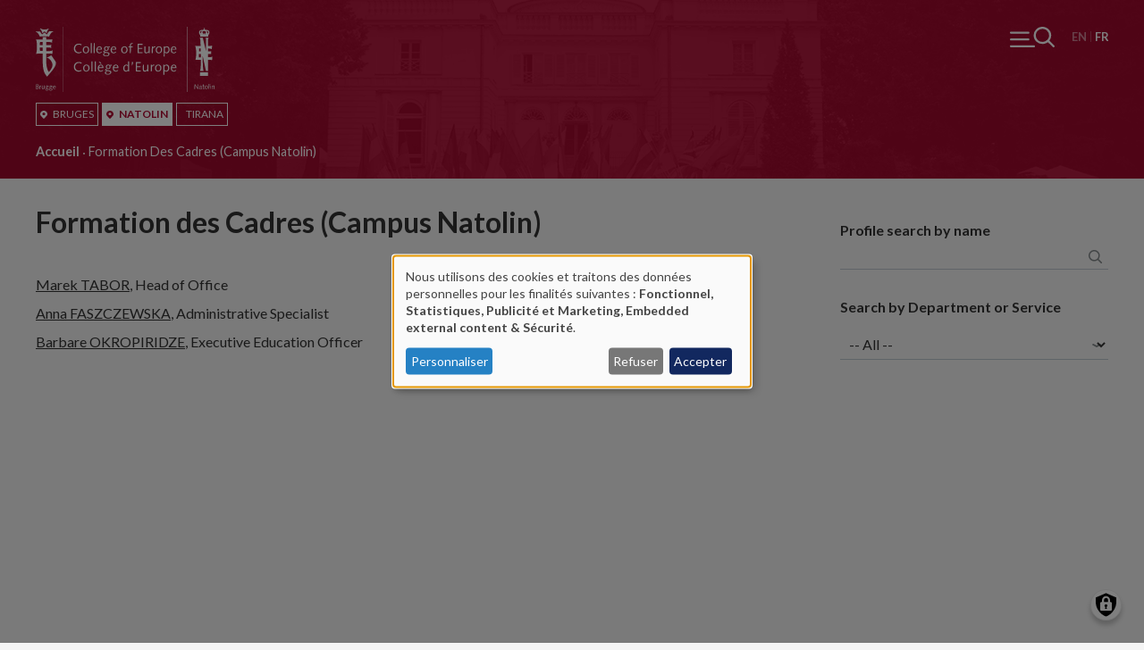

--- FILE ---
content_type: text/html; charset=UTF-8
request_url: https://www.coleurope.eu/fr/whoswho/department/formation-des-cadres-campus-natolin
body_size: 22861
content:
<!DOCTYPE html>
<html lang="fr" dir="ltr" prefix="og: https://ogp.me/ns#">
  <head>
    <meta charset="utf-8" />
<noscript><style>form.antibot * :not(.antibot-message) { display: none !important; }</style>
</noscript><script async src="https://www.googletagmanager.com/gtag/js?id=UA-1767399-1"></script>
<script>window.dataLayer = window.dataLayer || [];function gtag(){dataLayer.push(arguments)};gtag("js", new Date());gtag("set", "developer_id.dMDhkMT", true);gtag("config", "UA-1767399-1", {"groups":"default","anonymize_ip":true,"page_placeholder":"PLACEHOLDER_page_path"});</script>
<link rel="canonical" href="https://www.coleurope.eu/fr/whoswho/department/formation-des-cadres-campus-natolin" />
<meta name="Generator" content="Drupal 10 (https://www.drupal.org)" />
<meta name="MobileOptimized" content="width" />
<meta name="HandheldFriendly" content="true" />
<meta name="viewport" content="width=device-width, initial-scale=1.0" />
<link rel="alternate" hreflang="en" href="https://www.coleurope.eu/whoswho/department/executive-education-office-natolin-campus" />
<link rel="alternate" hreflang="fr" href="https://www.coleurope.eu/fr/whoswho/department/formation-des-cadres-campus-natolin" />

    <title>Formation des Cadres (Campus Natolin) | Coleurope</title>
    <link rel="stylesheet" media="all" href="/libraries/klaro/dist/klaro.min.css?t7ax53" />
<link rel="stylesheet" media="all" href="/modules/contrib/klaro/css/klaro-extend.css?t7ax53" />
<link rel="stylesheet" media="all" href="/core/assets/vendor/jquery.ui/themes/base/core.css?t7ax53" />
<link rel="stylesheet" media="all" href="/core/assets/vendor/jquery.ui/themes/base/autocomplete.css?t7ax53" />
<link rel="stylesheet" media="all" href="/core/assets/vendor/jquery.ui/themes/base/menu.css?t7ax53" />
<link rel="stylesheet" media="all" href="/themes/contrib/stable/css/core/components/progress.module.css?t7ax53" />
<link rel="stylesheet" media="all" href="/themes/contrib/stable/css/core/components/ajax-progress.module.css?t7ax53" />
<link rel="stylesheet" media="all" href="/themes/contrib/stable/css/core/components/autocomplete-loading.module.css?t7ax53" />
<link rel="stylesheet" media="all" href="/themes/contrib/stable/css/system/components/align.module.css?t7ax53" />
<link rel="stylesheet" media="all" href="/themes/contrib/stable/css/system/components/fieldgroup.module.css?t7ax53" />
<link rel="stylesheet" media="all" href="/themes/contrib/stable/css/system/components/container-inline.module.css?t7ax53" />
<link rel="stylesheet" media="all" href="/themes/contrib/stable/css/system/components/clearfix.module.css?t7ax53" />
<link rel="stylesheet" media="all" href="/themes/contrib/stable/css/system/components/details.module.css?t7ax53" />
<link rel="stylesheet" media="all" href="/themes/contrib/stable/css/system/components/hidden.module.css?t7ax53" />
<link rel="stylesheet" media="all" href="/themes/contrib/stable/css/system/components/item-list.module.css?t7ax53" />
<link rel="stylesheet" media="all" href="/themes/contrib/stable/css/system/components/js.module.css?t7ax53" />
<link rel="stylesheet" media="all" href="/themes/contrib/stable/css/system/components/nowrap.module.css?t7ax53" />
<link rel="stylesheet" media="all" href="/themes/contrib/stable/css/system/components/position-container.module.css?t7ax53" />
<link rel="stylesheet" media="all" href="/themes/contrib/stable/css/system/components/reset-appearance.module.css?t7ax53" />
<link rel="stylesheet" media="all" href="/themes/contrib/stable/css/system/components/resize.module.css?t7ax53" />
<link rel="stylesheet" media="all" href="/themes/contrib/stable/css/system/components/system-status-counter.css?t7ax53" />
<link rel="stylesheet" media="all" href="/themes/contrib/stable/css/system/components/system-status-report-counters.css?t7ax53" />
<link rel="stylesheet" media="all" href="/themes/contrib/stable/css/system/components/system-status-report-general-info.css?t7ax53" />
<link rel="stylesheet" media="all" href="/themes/contrib/stable/css/system/components/tablesort.module.css?t7ax53" />
<link rel="stylesheet" media="all" href="/modules/contrib/antibot/css/antibot.css?t7ax53" />
<link rel="stylesheet" media="all" href="/modules/contrib/klaro/css/klaro-override.css?t7ax53" />
<link rel="stylesheet" media="all" href="/themes/contrib/stable/css/views/views.module.css?t7ax53" />
<link rel="stylesheet" media="all" href="/modules/contrib/webform/css/webform.element.details.toggle.css?t7ax53" />
<link rel="stylesheet" media="all" href="/modules/contrib/webform/css/webform.element.message.css?t7ax53" />
<link rel="stylesheet" media="all" href="/modules/contrib/webform/css/webform.form.css?t7ax53" />
<link rel="stylesheet" media="all" href="/core/assets/vendor/jquery.ui/themes/base/theme.css?t7ax53" />
<link rel="stylesheet" media="all" href="/modules/contrib/calendar/css/calendar.css?t7ax53" />
<link rel="stylesheet" media="all" href="/modules/contrib/calendar/css/calendar_multiday.css?t7ax53" />
<link rel="stylesheet" media="all" href="/modules/contrib/webform/css/webform.ajax.css?t7ax53" />
<link rel="stylesheet" media="all" href="/modules/contrib/webform/css/webform.theme.classy.css?t7ax53" />
<link rel="stylesheet" media="all" href="/themes/contrib/stable/css/core/assets/vendor/normalize-css/normalize.css?t7ax53" />
<link rel="stylesheet" media="all" href="/themes/contrib/stable/css/core/normalize-fixes.css?t7ax53" />
<link rel="stylesheet" media="all" href="/themes/contrib/classy/css/components/action-links.css?t7ax53" />
<link rel="stylesheet" media="all" href="/themes/contrib/classy/css/components/breadcrumb.css?t7ax53" />
<link rel="stylesheet" media="all" href="/themes/contrib/classy/css/components/button.css?t7ax53" />
<link rel="stylesheet" media="all" href="/themes/contrib/classy/css/components/collapse-processed.css?t7ax53" />
<link rel="stylesheet" media="all" href="/themes/contrib/classy/css/components/container-inline.css?t7ax53" />
<link rel="stylesheet" media="all" href="/themes/contrib/classy/css/components/details.css?t7ax53" />
<link rel="stylesheet" media="all" href="/themes/contrib/classy/css/components/exposed-filters.css?t7ax53" />
<link rel="stylesheet" media="all" href="/themes/contrib/classy/css/components/field.css?t7ax53" />
<link rel="stylesheet" media="all" href="/themes/contrib/classy/css/components/form.css?t7ax53" />
<link rel="stylesheet" media="all" href="/themes/contrib/classy/css/components/icons.css?t7ax53" />
<link rel="stylesheet" media="all" href="/themes/contrib/classy/css/components/inline-form.css?t7ax53" />
<link rel="stylesheet" media="all" href="/themes/contrib/classy/css/components/item-list.css?t7ax53" />
<link rel="stylesheet" media="all" href="/themes/contrib/classy/css/components/link.css?t7ax53" />
<link rel="stylesheet" media="all" href="/themes/contrib/classy/css/components/links.css?t7ax53" />
<link rel="stylesheet" media="all" href="/themes/contrib/classy/css/components/menu.css?t7ax53" />
<link rel="stylesheet" media="all" href="/themes/contrib/classy/css/components/more-link.css?t7ax53" />
<link rel="stylesheet" media="all" href="/themes/contrib/classy/css/components/pager.css?t7ax53" />
<link rel="stylesheet" media="all" href="/themes/contrib/classy/css/components/tabledrag.css?t7ax53" />
<link rel="stylesheet" media="all" href="/themes/contrib/classy/css/components/tableselect.css?t7ax53" />
<link rel="stylesheet" media="all" href="/themes/contrib/classy/css/components/tablesort.css?t7ax53" />
<link rel="stylesheet" media="all" href="/themes/contrib/classy/css/components/tabs.css?t7ax53" />
<link rel="stylesheet" media="all" href="/themes/contrib/classy/css/components/textarea.css?t7ax53" />
<link rel="stylesheet" media="all" href="/themes/contrib/classy/css/components/ui-dialog.css?t7ax53" />
<link rel="stylesheet" media="all" href="/themes/contrib/classy/css/components/messages.css?t7ax53" />
<link rel="stylesheet" media="all" href="/themes/contrib/classy/css/components/node.css?t7ax53" />
<link rel="stylesheet" media="all" href="/themes/contrib/classy/css/components/progress.css?t7ax53" />
<link rel="stylesheet" media="all" href="https://fonts.googleapis.com/css2?family=Lato:wght@300;400;700&amp;display=swap" />
<link rel="stylesheet" media="all" href="/themes/tce/dest/css/global.css?t7ax53" />

    <link rel="apple-touch-icon" sizes="180x180" href="/apple-touch-icon.png">
    <link rel="icon" type="image/png" sizes="32x32" href="/favicon-32x32.png">
    <link rel="icon" type="image/png" sizes="16x16" href="/favicon-16x16.png">
    <link rel="manifest" href="/site.webmanifest">
    <link rel="mask-icon" href="/safari-pinned-tab.svg" color="#b20932">
    <meta name="msapplication-TileColor" content="#ffffff">
    <meta name="theme-color" content="#ffffff">
    <script>document.querySelector('html').classList.add('js')</script>
    <script src="/libraries/klaro/dist/klaro-no-translations-no-css.js?t7ax53" defer id="klaro-js"></script>

  </head>
  <body class="page-node--32414 user--anonymous site-division--natolin user--not-logged-in path--node node-type--department">
    <noscript>Your browser does not support JavaScript or it didn't load! Try reloading the page.</noscript>
    
      <div class="dialog-off-canvas-main-canvas" data-off-canvas-main-canvas>
    <div class="page__container">
  <div class="page__wrapper">
          <div class="page__pre-head">
            <div class="region region-pre-head">
    <nav role="navigation" aria-labelledby="block-logomenufr-2-menu" id="block-logomenufr-2" class="b-logo-menu b-logo-menu--mobile block block-menu navigation menu--logo-menu-fr">
            
  <h2 class="visually-hidden" id="block-logomenufr-2-menu">Logo menu (FR) [mobile]</h2>
  

        

  
  <ul class="menu menu-level-0 menu-items-3">
      
                  
    <li class="bruges menu-item active-tab">

      
                      <span class="menu-item__thingy">
          <a href="/fr/bruges" data-drupal-link-system-path="node/63053">                                            <span class="link__icon"><svg aria-hidden="true" role="img" xmlns="http://www.w3.org/2000/svg" viewBox="0 0 9.1 11.24">
  <path fill="currentColor" d="M8.28 1.95C7.42.71 6.06 0 4.55 0S1.67.71.82 1.95C-.03 3.19-.23 4.75.29 6.13c.14.38.36.74.66 1.09l3.3 3.88c.07.09.18.14.3.14s.22-.05.3-.14l3.3-3.88c.3-.35.52-.71.66-1.09.52-1.37.32-2.94-.53-4.18zm-3.73 4.4c-1 0-1.82-.82-1.82-1.82s.82-1.82 1.82-1.82 1.82.82 1.82 1.82c0 1.01-.82 1.82-1.82 1.82z"/>
</svg>

</span>
                    <span class="link__title">Bruges</span>
        </a>
                  </span>
      
      
              
        
  


      
    </li>
      
        
    <li class="natolin menu-item">

      
                      <span class="menu-item__thingy">
          <a href="/fr/natolin" data-drupal-link-system-path="node/63054">                                            <span class="link__icon"><svg aria-hidden="true" role="img" xmlns="http://www.w3.org/2000/svg" viewBox="0 0 9.1 11.24">
  <path fill="currentColor" d="M8.28 1.95C7.42.71 6.06 0 4.55 0S1.67.71.82 1.95C-.03 3.19-.23 4.75.29 6.13c.14.38.36.74.66 1.09l3.3 3.88c.07.09.18.14.3.14s.22-.05.3-.14l3.3-3.88c.3-.35.52-.71.66-1.09.52-1.37.32-2.94-.53-4.18zm-3.73 4.4c-1 0-1.82-.82-1.82-1.82s.82-1.82 1.82-1.82 1.82.82 1.82 1.82c0 1.01-.82 1.82-1.82 1.82z"/>
</svg>

</span>
                    <span class="link__title">Natolin</span>
        </a>
                  </span>
      
      
              
        
  


      
    </li>
      
        
    <li class="tirana menu-item">

      
                      <span class="menu-item__thingy">
          <a href="/fr/tirana" data-drupal-link-system-path="node/70305">                              <span class="link__title">Tirana</span>
        </a>
                  </span>
      
      
              
        
  


      
    </li>
    </ul>


  </nav>

  </div>

      </div>
        <div class="page__fixer">
      <header class="page__header">
                  
                            <div class="language-switcher-language-url b b--lang-switcher" id="block-languageswitcher" role="navigation">
  
    
      <div class="b__main">
      <ul class="links"><li hreflang="en" data-drupal-link-system-path="node/32414" class="en"><a href="/whoswho/department/executive-education-office-natolin-campus" class="language-link" hreflang="en" data-drupal-link-system-path="node/32414">English</a></li><li hreflang="fr" data-drupal-link-system-path="node/32414" class="fr is-active" aria-current="page"><a href="/fr/whoswho/department/formation-des-cadres-campus-natolin" class="language-link is-active" hreflang="fr" data-drupal-link-system-path="node/32414" aria-current="page">Fran&#231;ais</a></li></ul>
    </div>
  </div>
<div id="block-tce-breadcrumbs" class="b b--breadcrumb">
  
    
      <div class="b__main">
        <nav class="breadcrumb" role="navigation" aria-labelledby="system-breadcrumb">
    <h2 id="system-breadcrumb" class="visually-hidden">Fil d'Ariane</h2>
    <ol>
          <li>
                  <a href="/fr">Accueil</a>
              </li>
          <li>
                  Formation Des Cadres (Campus Natolin)
              </li>
        </ol>
  </nav>

    </div>
  </div>


                            <div class="page__branding">
    <div class="region region-branding">
      <div class="region__content">
        <div id="block-tce-branding" class="b--branding b">
  
    
    <a href="/fr" title="Accueil" rel="home">
    <svg xmlns="http://www.w3.org/2000/svg" viewBox="0 0 200 73.452">
  <path fill="#1D1D1B" class="txt" d="M56.676 42.556c-2.405 0-3.691 2.041-3.691 3.998 0 2.488 1.314 3.998 3.523 3.998 2.405 0 3.691-2.041 3.691-3.998 0-2.461-1.315-3.998-3.523-3.998zm-.14 7.074c-1.23 0-2.237-.979-2.237-3.076s1.23-3.076 2.377-3.076c1.23 0 2.237.979 2.237 3.076s-1.231 3.076-2.377 3.076zm9.478-19.908h-1.202l.084-11.38h1.202l-.084 11.38zm-3.663 9.227h1.202l-.084 11.38h-1.202l.084-11.38zm3.747 0H67.3l-.084 11.38h-1.202l.084-11.38zm-3.439-9.227h-1.202l.084-11.38h1.202l-.084 11.38zm24.409.223c1.118 0 2.097-.587 2.88-1.342l-.587-.643c-.643.587-1.286 1.09-2.153 1.09-1.538 0-2.153-1.426-2.153-2.992v-.28h5.061v-.224c0-2.041-.867-3.579-2.908-3.579s-3.467 1.901-3.467 3.998c.028 2.463 1.23 3.972 3.327 3.972zm.168-7.073c1.23 0 1.678 1.007 1.678 2.097h-3.747c.196-1.035.951-2.097 2.069-2.097zM9.283 66.266h.615l-.028 3.775h-.615l.028-.615h-.028c-.308.475-.839.727-1.258.727-.867 0-1.146-.447-1.146-1.146v-.867l.028-1.873h.615l-.028 1.706v1.035c0 .419.28.587.699.587.391 0 .755-.224 1.118-.699v-2.63zm73.703-44.01l-2.516.056c-.419-.252-.923-.336-1.398-.336-1.426 0-2.712 1.007-2.712 2.488 0 .867.252 1.51.951 2.041-1.314.755-1.761 1.146-1.761 1.594s.475.839 1.817.979v.028c-.811.419-2.041 1.035-2.041 2.097 0 1.734 2.125 2.125 3.495 2.125 1.566 0 3.775-.867 3.775-2.74 0-1.342-1.286-1.845-3.243-2.125-2.153-.308-2.405-.531-2.405-.811 0-.196.14-.363.839-.867.419.196.839.28 1.314.28 1.482 0 2.628-1.062 2.628-2.516 0-.475-.14-.979-.559-1.454l1.789.056v-.895h.027zm-1.705 8.584c0 1.258-1.566 1.734-2.516 1.734-.895 0-2.209-.308-2.209-1.426 0-.699.336-1.174 1.65-1.901 2.431.447 3.075.726 3.075 1.593zm-2.293-4.585c-.923 0-1.398-.783-1.398-1.678 0-1.062.643-1.789 1.454-1.789 1.09 0 1.51.727 1.51 1.734-.028.922-.448 1.733-1.566 1.733zM18.817 66.322l-1.258.028c-.224-.14-.475-.168-.699-.168-.727 0-1.342.503-1.342 1.258 0 .447.14.755.475 1.035-.643.363-.867.559-.867.811 0 .224.252.419.923.475v.028c-.391.224-1.007.503-1.007 1.035 0 .867 1.062 1.062 1.734 1.062.783 0 1.873-.447 1.873-1.37 0-.671-.643-.923-1.622-1.062-1.09-.168-1.202-.252-1.202-.391 0-.084.056-.168.419-.447.224.112.419.14.671.14.727 0 1.314-.531 1.314-1.258 0-.252-.056-.503-.28-.727l.895.028v-.475h-.027zm-.866 4.278c0 .615-.783.867-1.258.867-.447 0-1.118-.14-1.118-.727 0-.363.168-.587.839-.951 1.229.252 1.537.391 1.537.811zm-1.147-2.293c-.447 0-.699-.391-.699-.839 0-.531.308-.895.727-.895.531 0 .755.363.755.867 0 .476-.224.867-.783.867zm-14.539-.979c.587-.196.923-.587.923-1.23 0-.587-.391-1.286-1.538-1.286H.168l-.056 5.257h1.482c1.035 0 1.706-.531 1.706-1.454-.001-.671-.392-1.175-1.035-1.287zM.839 65.259h.531c.839 0 1.174.308 1.174.895 0 .531-.336.895-1.202.895H.839v-1.79zm.727 4.306H.783l.028-1.985h.615c.755 0 1.202.336 1.202.979.028.699-.391 1.006-1.062 1.006zm13.029-3.243l-1.258.028c-.224-.14-.475-.168-.699-.168-.699 0-1.342.503-1.342 1.258 0 .447.14.755.475 1.035-.643.363-.867.559-.867.783 0 .224.252.419.923.475v.028c-.391.224-1.007.503-1.007 1.035 0 .867 1.062 1.062 1.734 1.062.783 0 1.873-.447 1.873-1.37 0-.671-.643-.923-1.622-1.062-1.09-.168-1.202-.252-1.202-.391 0-.084.056-.168.419-.447.224.112.419.14.671.14.727 0 1.314-.531 1.314-1.258 0-.252-.056-.503-.28-.727l.895.028v-.447h-.027zm-.839 4.278c0 .615-.783.867-1.258.867-.447 0-1.118-.14-1.118-.727 0-.363.168-.587.839-.951 1.202.252 1.537.391 1.537.811zm-1.174-2.293c-.447 0-.699-.391-.699-.839 0-.531.308-.895.727-.895.531 0 .755.363.755.867 0 .476-.224.867-.783.867zm-6.571-2.125c.14 0 .252.028.336.056l-.196.559c-.056-.028-.14-.028-.224-.028-.252 0-.643.196-.979.811l-.028 2.488h-.614l.028-3.775h.615v.727l.028.028c.112-.363.475-.866 1.034-.866zm16.385 1.901v-.112c0-1.007-.447-1.789-1.454-1.789s-1.734.951-1.734 1.985c0 1.23.615 1.985 1.65 1.985.559 0 1.062-.28 1.454-.671l-.308-.336c-.336.308-.643.559-1.09.559-.783 0-1.062-.699-1.062-1.51v-.14h2.544v.029zm-1.454-1.454c.615 0 .839.503.839 1.062h-1.873c.112-.53.475-1.062 1.034-1.062zM30.365 0h.419v73.452h-.419V0zm17.811 19.013c1.258 0 2.237.308 3.271.839l-.559 1.035c-.811-.587-1.706-.783-2.712-.783-2.433 0-4.166 1.929-4.166 4.362s1.734 4.362 4.166 4.362c.923 0 1.873-.336 2.712-.811l.503.923c-.951.559-2.097.979-3.215.979-3.104 0-5.564-2.041-5.564-5.452-.001-3.189 2.46-5.454 5.564-5.454zm8.08 2.964c-2.405 0-3.691 2.041-3.691 3.998 0 2.488 1.314 3.998 3.523 3.998 2.405 0 3.691-2.041 3.691-3.998.028-2.488-1.286-3.998-3.523-3.998zm-.14 7.074c-1.23 0-2.237-.979-2.237-3.076s1.23-3.076 2.377-3.076c1.23 0 2.237.979 2.237 3.076 0 2.069-1.23 3.076-2.377 3.076zM44.01 45.1c0 2.433 1.734 4.362 4.166 4.362.923 0 1.873-.363 2.712-.811l.503.923c-.951.559-2.097.979-3.215.979-3.104 0-5.564-2.041-5.564-5.452 0-3.215 2.461-5.452 5.564-5.452 1.258 0 2.237.308 3.271.839l-.559 1.035c-.811-.587-1.706-.783-2.712-.783-2.433-.03-4.166 1.927-4.166 4.36zm69.285 4.138h4.222v1.09h-5.564l.084-10.513h5.396v1.09h-4.11l-.028 3.579h3.998v1.09h-3.998v3.664zM169.272 0h.419v73.452h-.419V0zm-31.4 21.977c-2.405 0-3.691 2.041-3.691 3.998 0 2.488 1.314 3.998 3.523 3.998 2.405 0 3.691-2.041 3.691-3.998.028-2.488-1.286-3.998-3.523-3.998zm-.14 7.074c-1.23 0-2.237-.979-2.237-3.076s1.23-3.076 2.377-3.076c1.23 0 2.237.979 2.237 3.076 0 2.069-1.23 3.076-2.377 3.076zm43.423 35.761h.671l-.056 5.145-.559.224-2.88-4.306h-.028l-.028 4.194h-.671l.056-5.117.559-.224 2.908 4.25h.028v-4.166zM146.82 21.977c-1.062 0-1.957.587-2.349 1.23h-.028v-1.035h-1.202l-.112 11.38h1.202l.028-4.585h.028c.391.531 1.146.979 2.153.979 1.929 0 3.299-2.013 3.299-4.026 0-2.993-1.733-3.943-3.019-3.943zm-.532 6.962c-.727 0-1.37-.391-1.901-1.202l.028-3.355c.363-.643 1.146-1.398 2.125-1.398 1.035 0 2.013.951 2.013 2.992 0 1.481-.923 2.963-2.265 2.963zm.14 13.617c-1.062 0-1.957.587-2.349 1.23h-.028v-1.007h-1.202l-.084 11.38h1.202l.028-4.585h.028c.391.531 1.146.979 2.153.979 1.929 0 3.299-2.013 3.299-4.026.001-2.993-1.733-3.971-3.047-3.971zm-.531 6.99c-.727 0-1.37-.391-1.901-1.202l.028-3.355c.363-.643 1.146-1.398 2.125-1.398 1.035 0 2.013.951 2.013 2.992 0 1.481-.923 2.963-2.265 2.963zm39.871 20.159c-.224 0-.28-.252-.28-.531 0-.671.056-1.342.056-2.041 0-.587-.308-.951-.951-.951-.531 0-.783.14-1.538.643l.252.391c.559-.419.811-.531 1.09-.531.391 0 .587.252.587.559 0 .168 0 .308-.028.475-.839.028-2.209.28-2.209 1.342 0 .643.419 1.09 1.09 1.09.475 0 .839-.28 1.146-.615.028.308.224.615.559.615.252 0 .503-.112.699-.28l-.168-.308a.386.386 0 01-.305.142zm-.839-.559c-.224.28-.531.559-.895.559-.419 0-.671-.224-.671-.643 0-.643.559-.839 1.594-.979l-.028 1.063zm-30.56-39.201c1.118 0 2.097-.587 2.88-1.342l-.587-.643c-.643.587-1.286 1.09-2.153 1.09-1.538 0-2.153-1.426-2.153-2.992v-.28h5.061v-.224c0-2.041-.895-3.579-2.908-3.579-2.041 0-3.467 1.901-3.467 3.998.027 2.463 1.23 3.972 3.327 3.972zm.168-7.073c1.23 0 1.678 1.007 1.678 2.097h-3.747c.195-1.035.922-2.097 2.069-2.097zm0 19.684c-2.041 0-3.467 1.901-3.467 3.998 0 2.461 1.202 3.998 3.299 3.998 1.118 0 2.097-.587 2.88-1.342l-.587-.643c-.643.587-1.286 1.09-2.153 1.09-1.538 0-2.153-1.426-2.153-2.992v-.252h5.061v-.252c.055-2.04-.839-3.605-2.88-3.605zm-2.042 3.019c.196-1.035.923-2.097 2.069-2.097 1.23 0 1.678 1.007 1.678 2.097h-3.747zm42.696 19.237h.643v.671h-.643v-.671zM74.123 25.779v-.224c0-2.041-.867-3.579-2.908-3.579s-3.467 1.901-3.467 3.998c0 2.461 1.202 3.998 3.299 3.998 1.118 0 2.097-.587 2.88-1.342l-.587-.643c-.643.587-1.286 1.09-2.153 1.09-1.538 0-2.153-1.426-2.153-2.992v-.308h5.089zm-2.908-2.907c1.23 0 1.678 1.007 1.678 2.097h-3.747c.196-1.035.923-2.097 2.069-2.097zm124.004 43.394h.615l-.028 3.775h-.615l.028-3.775zm-6.627 3.187l.196.391c-.252.168-.615.336-.951.336-.587 0-.811-.363-.811-.979v-1.09l.028-1.37h-.643v-.475h.643l.028-1.398h.615l-.028 1.398h1.035v.447h-1.035l-.028 1.538v.895c0 .308.084.475.363.475.197.028.448-.084.588-.168zm2.321-3.271c-1.202 0-1.845 1.007-1.845 1.985 0 1.258.671 1.985 1.761 1.985 1.202 0 1.845-1.007 1.845-1.985.028-1.23-.643-1.985-1.761-1.985zm-.056 3.523c-.615 0-1.118-.503-1.118-1.538s.615-1.538 1.174-1.538c.615 0 1.118.503 1.118 1.538 0 1.063-.615 1.538-1.174 1.538zm2.712-5.34h.615l-.056 5.704h-.615l.056-5.704zM200 67.328v.867l-.028 1.873h-.615l.028-1.706v-1.035c0-.419-.28-.587-.699-.587-.391 0-.755.224-1.118.699l-.028 2.628h-.615l.028-3.775h.615l-.028.615h.028c.308-.447.839-.727 1.286-.727.866.002 1.146.449 1.146 1.148zM99.259 21.977c-2.405 0-3.691 2.041-3.691 3.998 0 2.488 1.314 3.998 3.523 3.998 2.405 0 3.691-2.041 3.691-3.998 0-2.488-1.314-3.998-3.523-3.998zm-.14 7.074c-1.23 0-2.237-.979-2.237-3.076s1.23-3.076 2.377-3.076c1.23 0 2.237.979 2.237 3.076 0 2.069-1.23 3.076-2.377 3.076zm37.97 13.505c-2.405 0-3.691 2.041-3.691 3.998 0 2.488 1.314 3.998 3.523 3.998 2.405 0 3.691-2.041 3.691-3.998.028-2.461-1.286-3.998-3.523-3.998zm-.112 7.074c-1.23 0-2.237-.979-2.237-3.076s1.23-3.076 2.377-3.076c1.23 0 2.237.979 2.237 3.076-.028 2.097-1.258 3.076-2.377 3.076zm-33.776-6.068h-.028c-.28-.531-1.035-.979-1.929-.979-1.706 0-3.411 1.734-3.411 4.026 0 2.964 1.734 3.942 3.048 3.942 1.062 0 1.957-.587 2.293-1.23h.028l-.028 1.007h1.23l.112-11.38h-1.258l-.057 4.614zm-.027 4.586c-.28.643-1.062 1.398-2.041 1.398-1.035 0-2.013-.951-2.013-2.992 0-1.51.923-2.992 2.265-2.992.727 0 1.314.308 1.845 1.202l-.056 3.384zm-32.686-8.64h1.65l1.37 2.181h-1.007l-2.013-2.181zm37.942-16.413h-2.013l-.056 6.655h-1.202l.056-6.655h-1.482v-.923h1.482c0-.447 0-.951.056-1.454.168-1.845 1.454-2.488 3.16-2.488v1.007h-.531c-1.007 0-1.454.811-1.482 1.734l-.056 1.202h2.069l-.001.922zM72.809 42.556c-2.041 0-3.467 1.901-3.467 3.998 0 2.461 1.202 3.998 3.299 3.998 1.118 0 2.097-.587 2.88-1.342l-.587-.643c-.643.587-1.286 1.09-2.153 1.09-1.538 0-2.125-1.426-2.125-2.992v-.252h5.061v-.252c.027-2.04-.867-3.605-2.908-3.605zm-2.041 3.019c.196-1.035.923-2.097 2.069-2.097 1.23 0 1.678 1.007 1.678 2.097h-3.747zm10.289-3.019c-1.426 0-2.712 1.007-2.712 2.488 0 .867.252 1.51.951 2.041-1.314.755-1.761 1.146-1.761 1.594 0 .447.475.839 1.817.979v.028c-.811.419-2.041 1.035-2.041 2.097 0 1.734 2.125 2.125 3.495 2.125 1.566 0 3.775-.867 3.775-2.74 0-1.342-1.286-1.845-3.243-2.125-2.153-.308-2.405-.531-2.405-.811 0-.168.14-.363.839-.867.419.196.839.28 1.314.28 1.482 0 2.628-1.062 2.628-2.516 0-.475-.14-.979-.559-1.454l1.789.056v-.867l-2.516.056c-.365-.253-.868-.364-1.371-.364zm2.237 8.891c0 1.23-1.566 1.734-2.516 1.734-.867 0-2.209-.308-2.209-1.426 0-.699.336-1.174 1.65-1.901 2.46.447 3.075.726 3.075 1.593zm-2.293-4.614c-.923 0-1.426-.783-1.426-1.678 0-1.062.643-1.789 1.454-1.789 1.09 0 1.51.727 1.51 1.734 0 .951-.42 1.733-1.538 1.733zm8.64-4.277c-2.041 0-3.467 1.901-3.467 3.998 0 2.461 1.202 3.998 3.299 3.998 1.118 0 2.097-.587 2.88-1.342l-.587-.643c-.643.587-1.286 1.09-2.153 1.09-1.538 0-2.153-1.426-2.153-2.992v-.252h5.061v-.252c.056-2.04-.839-3.605-2.88-3.605zM87.6 45.575c.196-1.035.923-2.097 2.069-2.097 1.23 0 1.678 1.007 1.678 2.097H87.6zm44.484-3.019c.252 0 .475.056.643.112l-.363 1.146c-.112-.028-.308-.084-.475-.084-.503 0-1.314.419-1.957 1.622l-.056 4.977h-1.202l.056-7.549h1.258l-.028 1.482.028.028c.251-.7.978-1.734 2.096-1.734zm-5.759-20.383h1.202l-.056 7.549h-1.202l.056-1.202h-.028c-.643.923-1.678 1.426-2.572 1.426-1.734 0-2.293-.895-2.293-2.293 0-.587.028-1.146.028-1.734l.028-3.747h1.202l-.028 3.411v2.069c0 .811.559 1.202 1.37 1.202.783 0 1.482-.447 2.265-1.398l.028-5.283zm7.213 1.062c-.112-.028-.308-.084-.475-.084-.503 0-1.314.419-1.957 1.622l-.056 4.949h-1.202l.056-7.549h1.258l-.028 1.482.028.028c.252-.671 1.007-1.706 2.097-1.706.252 0 .475.056.643.112l-.364 1.146zm-26.059 16.608h1.65l-1.146 3.635h-.587l.083-3.635zm17.28 2.936h1.202l-.056 7.549h-1.202l.056-1.202h-.056c-.643.923-1.678 1.426-2.572 1.426-1.734 0-2.293-.895-2.293-2.293 0-.587.028-1.146.028-1.734l.028-3.747h1.202l-.028 3.411v2.069c0 .811.559 1.202 1.37 1.202.783 0 1.482-.447 2.265-1.398l.056-5.283zm-9.479-14.148h4.222v1.09h-5.564l.084-10.513h5.396v1.09h-4.11l-.028 3.579h3.998v1.09h-3.998v3.664z"/>
  <path fill="#B21E35" class="symbol" d="M19.404 5.62c-1.566 0-3.803 3.243-4.446 5.452 0 0-2.572-.391-5.229-.391-2.628 0-5.173.391-5.173.391C3.859 8.891 1.734 5.788 0 5.788v-.615s1.622.112 2.461.112c.783 0 2.069-.112 2.069-.112l2.544 3.495 2.628-2.293 2.656 2.293 2.572-3.691s1.342.112 2.125.112 2.349-.112 2.349-.112v.643zm-4.753-3.411c-1.566 1.734-2.069 3.187-2.461 5.089L9.674 5.229l-2.32 2.069c-.56-1.902-.895-3.3-2.629-5.061l.336-.447c1.677.95 2.796 1.286 4.613 1.286 1.957 0 3.299-.336 4.613-1.23l.364.363zm-6.85 21.194l-3.243.056a79 79 0 00.112 3.831h3.132v-3.887zm0-6.207H4.669s-.112 1.51-.112 3.411c0 0 2.516.056 3.243.056v-3.467zm4.949 38.948c-3.02-2.908-4.949-7.633-4.949-16.441v-9.479h-1.51c-2.013 0-4.502 0-6.011.224.615-.839 1.007-4.194 1.007-6.794v-3.16c0-2.405-.391-5.061-1.007-6.291 1.622.224 4.278.224 6.011.224h1.51v-2.684s1.174-.112 1.901-.112c.783 0 2.013.112 2.013.112v2.684h2.265c1.789 0 3.467 0 4.558-.447l-.363 4.054c-.615-.447-1.007-.839-3.411-.839h-3.076v3.467h2.069c2.628 0 3.691-.336 3.691-.336s-.168 1.007-.168 1.678.168 1.734.168 1.734-1.118-.336-3.691-.336h-2.041v3.914h3.803c1.734 0 2.908-.336 3.411-.839l-.363 3.998c-1.454-.224-2.461-.224-4.222-.224h-2.628v8.136c0 8.472 2.293 11.911 2.964 12.526 1.286-1.342 4.026-4.558 4.026-8.192 0-1.566-1.062-3.663-1.845-4.613-1.118-1.398-2.74-3.467-4.502-2.852.112-.056 0-.503 0-.503.503-.28 3.187-1.23 5.005-2.74.391.839 1.062 1.566 2.572 3.859 1.398 2.125 2.628 3.187 2.628 5.005-.057 5.09-6.851 11.269-9.815 15.267M192.87 34.195v-3.607c1.342.056 3.439.224 3.439.224v-3.327c-1.062.196-2.74.196-3.439.168v-3.132c.615-.028 2.768-.028 4.166.671l.252-3.998s-1.789.559-4.418.559V14.4s.084-1.146.727-2.125h-3.691s.671 1.286.587 2.041 0 12.918 0 12.918l-3.607-14.959h-3.607s.727.923.895 2.461c.084.811.196 3.467.28 6.934-.447 0-4.613 0-6.011-.252 0 0 1.146 3.998 1.146 8.081s-.895 7.857-.895 7.857 3.523-.28 5.984-.196c.028 4.082 0 7.521-.112 9.003 0 0-.503 2.936-.727 3.691h3.914s-.643-2.768-.811-7.689c-.168-4.893-.168-9.562-.168-9.562l3.691 17.252h2.377V37.187a28.493 28.493 0 014.502.336l.336-3.998c-.588.754-3.775.698-4.81.67zm-10.121-9.73h1.817l.056 3.187h-1.873v-3.187zm-.168 9.954v-3.663h2.097c.028 1.23.028 2.461.056 3.691h-2.153v-.028zm1.258 16.776h9.003v4.082h-9.003v-4.082zm.196-40.235h8.948l-.084-1.314s1.761-2.069 1.482-3.691c-.336-1.706-1.566-2.768-4.418-2.293l-.727-.979-.419-.252v-.362h.559V1.65h-.587v-.504h-.587v.504h-.559v.419h.559v.419l-.419.252-.727.951c-2.852-.503-4.082.559-4.418 2.293-.308 1.594 1.454 3.691 1.454 3.691l-.057 1.285zm9.003-5.144c.308 1.202-.503 1.873-.503 1.873s-.895-2.209-1.398-2.88c0 .028 1.565-.224 1.901 1.007zm-4.558-1.119c1.845 0 2.544 1.734 1.622 2.125-.643.28-.28 1.845-.28 1.845l-.252.028c-.252-1.007-.755-1.202-1.035-1.23h-.196c-.28.028-.783.224-1.035 1.23l-.196-.028s.363-1.566-.28-1.845c-.948-.391-.221-2.125 1.652-2.125zm-4.529 1.035c.336-1.23 1.901-.979 1.901-.979-.475.643-1.398 2.852-1.398 2.852s-.839-.671-.503-1.873z"/>
</svg>
  </a>
</div>
<nav role="navigation" aria-labelledby="block-logomenufr-menu" id="block-logomenufr" class="b-logo-menu b-logo-menu--desktop block block-menu navigation menu--logo-menu-fr">
            
  <h2 class="visually-hidden" id="block-logomenufr-menu">Logo menu (FR) [desktop]</h2>
  

        

  
  <ul class="menu menu-level-0 menu-items-3">
      
                  
    <li class="bruges menu-item active-tab">

      
                      <span class="menu-item__thingy">
          <a href="/fr/bruges" data-drupal-link-system-path="node/63053">                                            <span class="link__icon"><svg aria-hidden="true" role="img" xmlns="http://www.w3.org/2000/svg" viewBox="0 0 9.1 11.24">
  <path fill="currentColor" d="M8.28 1.95C7.42.71 6.06 0 4.55 0S1.67.71.82 1.95C-.03 3.19-.23 4.75.29 6.13c.14.38.36.74.66 1.09l3.3 3.88c.07.09.18.14.3.14s.22-.05.3-.14l3.3-3.88c.3-.35.52-.71.66-1.09.52-1.37.32-2.94-.53-4.18zm-3.73 4.4c-1 0-1.82-.82-1.82-1.82s.82-1.82 1.82-1.82 1.82.82 1.82 1.82c0 1.01-.82 1.82-1.82 1.82z"/>
</svg>

</span>
                    <span class="link__title">Bruges</span>
        </a>
                  </span>
      
      
              
        
  


      
    </li>
      
        
    <li class="natolin menu-item">

      
                      <span class="menu-item__thingy">
          <a href="/fr/natolin" data-drupal-link-system-path="node/63054">                                            <span class="link__icon"><svg aria-hidden="true" role="img" xmlns="http://www.w3.org/2000/svg" viewBox="0 0 9.1 11.24">
  <path fill="currentColor" d="M8.28 1.95C7.42.71 6.06 0 4.55 0S1.67.71.82 1.95C-.03 3.19-.23 4.75.29 6.13c.14.38.36.74.66 1.09l3.3 3.88c.07.09.18.14.3.14s.22-.05.3-.14l3.3-3.88c.3-.35.52-.71.66-1.09.52-1.37.32-2.94-.53-4.18zm-3.73 4.4c-1 0-1.82-.82-1.82-1.82s.82-1.82 1.82-1.82 1.82.82 1.82 1.82c0 1.01-.82 1.82-1.82 1.82z"/>
</svg>

</span>
                    <span class="link__title">Natolin</span>
        </a>
                  </span>
      
      
              
        
  


      
    </li>
      
        
    <li class="tirana menu-item">

      
                      <span class="menu-item__thingy">
          <a href="/fr/tirana" data-drupal-link-system-path="node/70305">                              <span class="link__title">Tirana</span>
        </a>
                  </span>
      
      
              
        
  


      
    </li>
    </ul>


  </nav>

      </div>
    </div>
  </div>

              </header>
              <div class="hamburger__trigger--open">
          <button class="btn btn--icon btn--open-hb btn--txt-hidden" data-action="toggle-hb">
            <i class="icon">
              <svg xmlns="http://www.w3.org/2000/svg" viewBox="0 0 50 23.49">
                <g fill="#FFF">
                  <path d="M1.19 7.9h19.45c.66 0 1.19-.53 1.19-1.19 0-.66-.53-1.19-1.19-1.19H1.19C.53 5.52 0 6.06 0 6.71 0 7.37.53 7.9 1.19 7.9z"/>
                  <path d="M1.19 15.7h19.45c.66 0 1.19-.53 1.19-1.19s-.53-1.19-1.19-1.19H1.19C.53 13.31 0 13.85 0 14.5s.53 1.2 1.19 1.2z"/>
                  <path d="M26.94 21.11H1.19c-.66 0-1.19.53-1.19 1.19 0 .66.53 1.19 1.19 1.19h25.75c.66 0 1.19-.53 1.19-1.19 0-.66-.54-1.19-1.19-1.19z"/>
                  <path d="M49.65 21.44l-5.55-5.55a9.766 9.766 0 002.09-6.06c0-2.63-1.02-5.1-2.88-6.95S38.99 0 36.37 0c-2.63 0-5.1 1.02-6.95 2.88a9.766 9.766 0 00-2.88 6.95c0 2.63 1.02 5.1 2.88 6.95a9.766 9.766 0 006.95 2.88c2.22 0 4.33-.74 6.06-2.09l5.55 5.55c.23.23.54.35.84.35a1.186 1.186 0 00.83-2.03zm-8.01-6.34a7.397 7.397 0 01-5.27 2.18c-1.99 0-3.86-.77-5.27-2.18a7.397 7.397 0 01-2.18-5.27c0-1.99.77-3.86 2.18-5.27a7.397 7.397 0 015.27-2.18c1.99 0 3.86.77 5.27 2.18a7.397 7.397 0 012.18 5.27c0 1.99-.78 3.87-2.18 5.27z"/>
                </g>
              </svg>
            </i>
            <span class="txt">open menu</span>
          </button>
        </div>
        <div class="page__hamburger-wrapper">
          <div class="page__hamburger">
              <div class="hamburger">
    <div class="hamburger__trigger--close">
      <button class="btn btn--icon btn--close-hb btn--txt-hidden" data-action="toggle-hb">
        <i class="icon">
          <svg xmlns="http://www.w3.org/2000/svg" viewBox="0 0 17.3 17.3">
            <path fill="#B21E35" d="M17 1.7L1.7 17c-.4.4-1 .4-1.4 0s-.4-1 0-1.4L15.6.3c.4-.4 1-.4 1.4 0s.4 1 0 1.4z"/>
            <path fill="#B21E35" d="M1.7.3L17 15.6c.4.4.4 1 0 1.4s-1 .4-1.4 0L.3 1.7C-.1 1.3-.1.7.3.3s1-.4 1.4 0z"/>
          </svg>
        </i>
        <span class="txt">close menu</span>
      </button>
    </div>
    <div class="hamburger__overlay" data-action="toggle-hb"></div>
    <div class="hamburger__content">
      <div id="block-hamburgercampusnatolinfr" class="hb hb--campus hb--natolin">
  
    
      <div class="hb__top">
      <div id="block-tce-branding--2" class="b--branding b">
  
    
    <a href="/fr" title="Accueil" rel="home">
    <svg xmlns="http://www.w3.org/2000/svg" viewBox="0 0 200 73.452">
  <path fill="#1D1D1B" class="txt" d="M56.676 42.556c-2.405 0-3.691 2.041-3.691 3.998 0 2.488 1.314 3.998 3.523 3.998 2.405 0 3.691-2.041 3.691-3.998 0-2.461-1.315-3.998-3.523-3.998zm-.14 7.074c-1.23 0-2.237-.979-2.237-3.076s1.23-3.076 2.377-3.076c1.23 0 2.237.979 2.237 3.076s-1.231 3.076-2.377 3.076zm9.478-19.908h-1.202l.084-11.38h1.202l-.084 11.38zm-3.663 9.227h1.202l-.084 11.38h-1.202l.084-11.38zm3.747 0H67.3l-.084 11.38h-1.202l.084-11.38zm-3.439-9.227h-1.202l.084-11.38h1.202l-.084 11.38zm24.409.223c1.118 0 2.097-.587 2.88-1.342l-.587-.643c-.643.587-1.286 1.09-2.153 1.09-1.538 0-2.153-1.426-2.153-2.992v-.28h5.061v-.224c0-2.041-.867-3.579-2.908-3.579s-3.467 1.901-3.467 3.998c.028 2.463 1.23 3.972 3.327 3.972zm.168-7.073c1.23 0 1.678 1.007 1.678 2.097h-3.747c.196-1.035.951-2.097 2.069-2.097zM9.283 66.266h.615l-.028 3.775h-.615l.028-.615h-.028c-.308.475-.839.727-1.258.727-.867 0-1.146-.447-1.146-1.146v-.867l.028-1.873h.615l-.028 1.706v1.035c0 .419.28.587.699.587.391 0 .755-.224 1.118-.699v-2.63zm73.703-44.01l-2.516.056c-.419-.252-.923-.336-1.398-.336-1.426 0-2.712 1.007-2.712 2.488 0 .867.252 1.51.951 2.041-1.314.755-1.761 1.146-1.761 1.594s.475.839 1.817.979v.028c-.811.419-2.041 1.035-2.041 2.097 0 1.734 2.125 2.125 3.495 2.125 1.566 0 3.775-.867 3.775-2.74 0-1.342-1.286-1.845-3.243-2.125-2.153-.308-2.405-.531-2.405-.811 0-.196.14-.363.839-.867.419.196.839.28 1.314.28 1.482 0 2.628-1.062 2.628-2.516 0-.475-.14-.979-.559-1.454l1.789.056v-.895h.027zm-1.705 8.584c0 1.258-1.566 1.734-2.516 1.734-.895 0-2.209-.308-2.209-1.426 0-.699.336-1.174 1.65-1.901 2.431.447 3.075.726 3.075 1.593zm-2.293-4.585c-.923 0-1.398-.783-1.398-1.678 0-1.062.643-1.789 1.454-1.789 1.09 0 1.51.727 1.51 1.734-.028.922-.448 1.733-1.566 1.733zM18.817 66.322l-1.258.028c-.224-.14-.475-.168-.699-.168-.727 0-1.342.503-1.342 1.258 0 .447.14.755.475 1.035-.643.363-.867.559-.867.811 0 .224.252.419.923.475v.028c-.391.224-1.007.503-1.007 1.035 0 .867 1.062 1.062 1.734 1.062.783 0 1.873-.447 1.873-1.37 0-.671-.643-.923-1.622-1.062-1.09-.168-1.202-.252-1.202-.391 0-.084.056-.168.419-.447.224.112.419.14.671.14.727 0 1.314-.531 1.314-1.258 0-.252-.056-.503-.28-.727l.895.028v-.475h-.027zm-.866 4.278c0 .615-.783.867-1.258.867-.447 0-1.118-.14-1.118-.727 0-.363.168-.587.839-.951 1.229.252 1.537.391 1.537.811zm-1.147-2.293c-.447 0-.699-.391-.699-.839 0-.531.308-.895.727-.895.531 0 .755.363.755.867 0 .476-.224.867-.783.867zm-14.539-.979c.587-.196.923-.587.923-1.23 0-.587-.391-1.286-1.538-1.286H.168l-.056 5.257h1.482c1.035 0 1.706-.531 1.706-1.454-.001-.671-.392-1.175-1.035-1.287zM.839 65.259h.531c.839 0 1.174.308 1.174.895 0 .531-.336.895-1.202.895H.839v-1.79zm.727 4.306H.783l.028-1.985h.615c.755 0 1.202.336 1.202.979.028.699-.391 1.006-1.062 1.006zm13.029-3.243l-1.258.028c-.224-.14-.475-.168-.699-.168-.699 0-1.342.503-1.342 1.258 0 .447.14.755.475 1.035-.643.363-.867.559-.867.783 0 .224.252.419.923.475v.028c-.391.224-1.007.503-1.007 1.035 0 .867 1.062 1.062 1.734 1.062.783 0 1.873-.447 1.873-1.37 0-.671-.643-.923-1.622-1.062-1.09-.168-1.202-.252-1.202-.391 0-.084.056-.168.419-.447.224.112.419.14.671.14.727 0 1.314-.531 1.314-1.258 0-.252-.056-.503-.28-.727l.895.028v-.447h-.027zm-.839 4.278c0 .615-.783.867-1.258.867-.447 0-1.118-.14-1.118-.727 0-.363.168-.587.839-.951 1.202.252 1.537.391 1.537.811zm-1.174-2.293c-.447 0-.699-.391-.699-.839 0-.531.308-.895.727-.895.531 0 .755.363.755.867 0 .476-.224.867-.783.867zm-6.571-2.125c.14 0 .252.028.336.056l-.196.559c-.056-.028-.14-.028-.224-.028-.252 0-.643.196-.979.811l-.028 2.488h-.614l.028-3.775h.615v.727l.028.028c.112-.363.475-.866 1.034-.866zm16.385 1.901v-.112c0-1.007-.447-1.789-1.454-1.789s-1.734.951-1.734 1.985c0 1.23.615 1.985 1.65 1.985.559 0 1.062-.28 1.454-.671l-.308-.336c-.336.308-.643.559-1.09.559-.783 0-1.062-.699-1.062-1.51v-.14h2.544v.029zm-1.454-1.454c.615 0 .839.503.839 1.062h-1.873c.112-.53.475-1.062 1.034-1.062zM30.365 0h.419v73.452h-.419V0zm17.811 19.013c1.258 0 2.237.308 3.271.839l-.559 1.035c-.811-.587-1.706-.783-2.712-.783-2.433 0-4.166 1.929-4.166 4.362s1.734 4.362 4.166 4.362c.923 0 1.873-.336 2.712-.811l.503.923c-.951.559-2.097.979-3.215.979-3.104 0-5.564-2.041-5.564-5.452-.001-3.189 2.46-5.454 5.564-5.454zm8.08 2.964c-2.405 0-3.691 2.041-3.691 3.998 0 2.488 1.314 3.998 3.523 3.998 2.405 0 3.691-2.041 3.691-3.998.028-2.488-1.286-3.998-3.523-3.998zm-.14 7.074c-1.23 0-2.237-.979-2.237-3.076s1.23-3.076 2.377-3.076c1.23 0 2.237.979 2.237 3.076 0 2.069-1.23 3.076-2.377 3.076zM44.01 45.1c0 2.433 1.734 4.362 4.166 4.362.923 0 1.873-.363 2.712-.811l.503.923c-.951.559-2.097.979-3.215.979-3.104 0-5.564-2.041-5.564-5.452 0-3.215 2.461-5.452 5.564-5.452 1.258 0 2.237.308 3.271.839l-.559 1.035c-.811-.587-1.706-.783-2.712-.783-2.433-.03-4.166 1.927-4.166 4.36zm69.285 4.138h4.222v1.09h-5.564l.084-10.513h5.396v1.09h-4.11l-.028 3.579h3.998v1.09h-3.998v3.664zM169.272 0h.419v73.452h-.419V0zm-31.4 21.977c-2.405 0-3.691 2.041-3.691 3.998 0 2.488 1.314 3.998 3.523 3.998 2.405 0 3.691-2.041 3.691-3.998.028-2.488-1.286-3.998-3.523-3.998zm-.14 7.074c-1.23 0-2.237-.979-2.237-3.076s1.23-3.076 2.377-3.076c1.23 0 2.237.979 2.237 3.076 0 2.069-1.23 3.076-2.377 3.076zm43.423 35.761h.671l-.056 5.145-.559.224-2.88-4.306h-.028l-.028 4.194h-.671l.056-5.117.559-.224 2.908 4.25h.028v-4.166zM146.82 21.977c-1.062 0-1.957.587-2.349 1.23h-.028v-1.035h-1.202l-.112 11.38h1.202l.028-4.585h.028c.391.531 1.146.979 2.153.979 1.929 0 3.299-2.013 3.299-4.026 0-2.993-1.733-3.943-3.019-3.943zm-.532 6.962c-.727 0-1.37-.391-1.901-1.202l.028-3.355c.363-.643 1.146-1.398 2.125-1.398 1.035 0 2.013.951 2.013 2.992 0 1.481-.923 2.963-2.265 2.963zm.14 13.617c-1.062 0-1.957.587-2.349 1.23h-.028v-1.007h-1.202l-.084 11.38h1.202l.028-4.585h.028c.391.531 1.146.979 2.153.979 1.929 0 3.299-2.013 3.299-4.026.001-2.993-1.733-3.971-3.047-3.971zm-.531 6.99c-.727 0-1.37-.391-1.901-1.202l.028-3.355c.363-.643 1.146-1.398 2.125-1.398 1.035 0 2.013.951 2.013 2.992 0 1.481-.923 2.963-2.265 2.963zm39.871 20.159c-.224 0-.28-.252-.28-.531 0-.671.056-1.342.056-2.041 0-.587-.308-.951-.951-.951-.531 0-.783.14-1.538.643l.252.391c.559-.419.811-.531 1.09-.531.391 0 .587.252.587.559 0 .168 0 .308-.028.475-.839.028-2.209.28-2.209 1.342 0 .643.419 1.09 1.09 1.09.475 0 .839-.28 1.146-.615.028.308.224.615.559.615.252 0 .503-.112.699-.28l-.168-.308a.386.386 0 01-.305.142zm-.839-.559c-.224.28-.531.559-.895.559-.419 0-.671-.224-.671-.643 0-.643.559-.839 1.594-.979l-.028 1.063zm-30.56-39.201c1.118 0 2.097-.587 2.88-1.342l-.587-.643c-.643.587-1.286 1.09-2.153 1.09-1.538 0-2.153-1.426-2.153-2.992v-.28h5.061v-.224c0-2.041-.895-3.579-2.908-3.579-2.041 0-3.467 1.901-3.467 3.998.027 2.463 1.23 3.972 3.327 3.972zm.168-7.073c1.23 0 1.678 1.007 1.678 2.097h-3.747c.195-1.035.922-2.097 2.069-2.097zm0 19.684c-2.041 0-3.467 1.901-3.467 3.998 0 2.461 1.202 3.998 3.299 3.998 1.118 0 2.097-.587 2.88-1.342l-.587-.643c-.643.587-1.286 1.09-2.153 1.09-1.538 0-2.153-1.426-2.153-2.992v-.252h5.061v-.252c.055-2.04-.839-3.605-2.88-3.605zm-2.042 3.019c.196-1.035.923-2.097 2.069-2.097 1.23 0 1.678 1.007 1.678 2.097h-3.747zm42.696 19.237h.643v.671h-.643v-.671zM74.123 25.779v-.224c0-2.041-.867-3.579-2.908-3.579s-3.467 1.901-3.467 3.998c0 2.461 1.202 3.998 3.299 3.998 1.118 0 2.097-.587 2.88-1.342l-.587-.643c-.643.587-1.286 1.09-2.153 1.09-1.538 0-2.153-1.426-2.153-2.992v-.308h5.089zm-2.908-2.907c1.23 0 1.678 1.007 1.678 2.097h-3.747c.196-1.035.923-2.097 2.069-2.097zm124.004 43.394h.615l-.028 3.775h-.615l.028-3.775zm-6.627 3.187l.196.391c-.252.168-.615.336-.951.336-.587 0-.811-.363-.811-.979v-1.09l.028-1.37h-.643v-.475h.643l.028-1.398h.615l-.028 1.398h1.035v.447h-1.035l-.028 1.538v.895c0 .308.084.475.363.475.197.028.448-.084.588-.168zm2.321-3.271c-1.202 0-1.845 1.007-1.845 1.985 0 1.258.671 1.985 1.761 1.985 1.202 0 1.845-1.007 1.845-1.985.028-1.23-.643-1.985-1.761-1.985zm-.056 3.523c-.615 0-1.118-.503-1.118-1.538s.615-1.538 1.174-1.538c.615 0 1.118.503 1.118 1.538 0 1.063-.615 1.538-1.174 1.538zm2.712-5.34h.615l-.056 5.704h-.615l.056-5.704zM200 67.328v.867l-.028 1.873h-.615l.028-1.706v-1.035c0-.419-.28-.587-.699-.587-.391 0-.755.224-1.118.699l-.028 2.628h-.615l.028-3.775h.615l-.028.615h.028c.308-.447.839-.727 1.286-.727.866.002 1.146.449 1.146 1.148zM99.259 21.977c-2.405 0-3.691 2.041-3.691 3.998 0 2.488 1.314 3.998 3.523 3.998 2.405 0 3.691-2.041 3.691-3.998 0-2.488-1.314-3.998-3.523-3.998zm-.14 7.074c-1.23 0-2.237-.979-2.237-3.076s1.23-3.076 2.377-3.076c1.23 0 2.237.979 2.237 3.076 0 2.069-1.23 3.076-2.377 3.076zm37.97 13.505c-2.405 0-3.691 2.041-3.691 3.998 0 2.488 1.314 3.998 3.523 3.998 2.405 0 3.691-2.041 3.691-3.998.028-2.461-1.286-3.998-3.523-3.998zm-.112 7.074c-1.23 0-2.237-.979-2.237-3.076s1.23-3.076 2.377-3.076c1.23 0 2.237.979 2.237 3.076-.028 2.097-1.258 3.076-2.377 3.076zm-33.776-6.068h-.028c-.28-.531-1.035-.979-1.929-.979-1.706 0-3.411 1.734-3.411 4.026 0 2.964 1.734 3.942 3.048 3.942 1.062 0 1.957-.587 2.293-1.23h.028l-.028 1.007h1.23l.112-11.38h-1.258l-.057 4.614zm-.027 4.586c-.28.643-1.062 1.398-2.041 1.398-1.035 0-2.013-.951-2.013-2.992 0-1.51.923-2.992 2.265-2.992.727 0 1.314.308 1.845 1.202l-.056 3.384zm-32.686-8.64h1.65l1.37 2.181h-1.007l-2.013-2.181zm37.942-16.413h-2.013l-.056 6.655h-1.202l.056-6.655h-1.482v-.923h1.482c0-.447 0-.951.056-1.454.168-1.845 1.454-2.488 3.16-2.488v1.007h-.531c-1.007 0-1.454.811-1.482 1.734l-.056 1.202h2.069l-.001.922zM72.809 42.556c-2.041 0-3.467 1.901-3.467 3.998 0 2.461 1.202 3.998 3.299 3.998 1.118 0 2.097-.587 2.88-1.342l-.587-.643c-.643.587-1.286 1.09-2.153 1.09-1.538 0-2.125-1.426-2.125-2.992v-.252h5.061v-.252c.027-2.04-.867-3.605-2.908-3.605zm-2.041 3.019c.196-1.035.923-2.097 2.069-2.097 1.23 0 1.678 1.007 1.678 2.097h-3.747zm10.289-3.019c-1.426 0-2.712 1.007-2.712 2.488 0 .867.252 1.51.951 2.041-1.314.755-1.761 1.146-1.761 1.594 0 .447.475.839 1.817.979v.028c-.811.419-2.041 1.035-2.041 2.097 0 1.734 2.125 2.125 3.495 2.125 1.566 0 3.775-.867 3.775-2.74 0-1.342-1.286-1.845-3.243-2.125-2.153-.308-2.405-.531-2.405-.811 0-.168.14-.363.839-.867.419.196.839.28 1.314.28 1.482 0 2.628-1.062 2.628-2.516 0-.475-.14-.979-.559-1.454l1.789.056v-.867l-2.516.056c-.365-.253-.868-.364-1.371-.364zm2.237 8.891c0 1.23-1.566 1.734-2.516 1.734-.867 0-2.209-.308-2.209-1.426 0-.699.336-1.174 1.65-1.901 2.46.447 3.075.726 3.075 1.593zm-2.293-4.614c-.923 0-1.426-.783-1.426-1.678 0-1.062.643-1.789 1.454-1.789 1.09 0 1.51.727 1.51 1.734 0 .951-.42 1.733-1.538 1.733zm8.64-4.277c-2.041 0-3.467 1.901-3.467 3.998 0 2.461 1.202 3.998 3.299 3.998 1.118 0 2.097-.587 2.88-1.342l-.587-.643c-.643.587-1.286 1.09-2.153 1.09-1.538 0-2.153-1.426-2.153-2.992v-.252h5.061v-.252c.056-2.04-.839-3.605-2.88-3.605zM87.6 45.575c.196-1.035.923-2.097 2.069-2.097 1.23 0 1.678 1.007 1.678 2.097H87.6zm44.484-3.019c.252 0 .475.056.643.112l-.363 1.146c-.112-.028-.308-.084-.475-.084-.503 0-1.314.419-1.957 1.622l-.056 4.977h-1.202l.056-7.549h1.258l-.028 1.482.028.028c.251-.7.978-1.734 2.096-1.734zm-5.759-20.383h1.202l-.056 7.549h-1.202l.056-1.202h-.028c-.643.923-1.678 1.426-2.572 1.426-1.734 0-2.293-.895-2.293-2.293 0-.587.028-1.146.028-1.734l.028-3.747h1.202l-.028 3.411v2.069c0 .811.559 1.202 1.37 1.202.783 0 1.482-.447 2.265-1.398l.028-5.283zm7.213 1.062c-.112-.028-.308-.084-.475-.084-.503 0-1.314.419-1.957 1.622l-.056 4.949h-1.202l.056-7.549h1.258l-.028 1.482.028.028c.252-.671 1.007-1.706 2.097-1.706.252 0 .475.056.643.112l-.364 1.146zm-26.059 16.608h1.65l-1.146 3.635h-.587l.083-3.635zm17.28 2.936h1.202l-.056 7.549h-1.202l.056-1.202h-.056c-.643.923-1.678 1.426-2.572 1.426-1.734 0-2.293-.895-2.293-2.293 0-.587.028-1.146.028-1.734l.028-3.747h1.202l-.028 3.411v2.069c0 .811.559 1.202 1.37 1.202.783 0 1.482-.447 2.265-1.398l.056-5.283zm-9.479-14.148h4.222v1.09h-5.564l.084-10.513h5.396v1.09h-4.11l-.028 3.579h3.998v1.09h-3.998v3.664z"/>
  <path fill="#B21E35" class="symbol" d="M19.404 5.62c-1.566 0-3.803 3.243-4.446 5.452 0 0-2.572-.391-5.229-.391-2.628 0-5.173.391-5.173.391C3.859 8.891 1.734 5.788 0 5.788v-.615s1.622.112 2.461.112c.783 0 2.069-.112 2.069-.112l2.544 3.495 2.628-2.293 2.656 2.293 2.572-3.691s1.342.112 2.125.112 2.349-.112 2.349-.112v.643zm-4.753-3.411c-1.566 1.734-2.069 3.187-2.461 5.089L9.674 5.229l-2.32 2.069c-.56-1.902-.895-3.3-2.629-5.061l.336-.447c1.677.95 2.796 1.286 4.613 1.286 1.957 0 3.299-.336 4.613-1.23l.364.363zm-6.85 21.194l-3.243.056a79 79 0 00.112 3.831h3.132v-3.887zm0-6.207H4.669s-.112 1.51-.112 3.411c0 0 2.516.056 3.243.056v-3.467zm4.949 38.948c-3.02-2.908-4.949-7.633-4.949-16.441v-9.479h-1.51c-2.013 0-4.502 0-6.011.224.615-.839 1.007-4.194 1.007-6.794v-3.16c0-2.405-.391-5.061-1.007-6.291 1.622.224 4.278.224 6.011.224h1.51v-2.684s1.174-.112 1.901-.112c.783 0 2.013.112 2.013.112v2.684h2.265c1.789 0 3.467 0 4.558-.447l-.363 4.054c-.615-.447-1.007-.839-3.411-.839h-3.076v3.467h2.069c2.628 0 3.691-.336 3.691-.336s-.168 1.007-.168 1.678.168 1.734.168 1.734-1.118-.336-3.691-.336h-2.041v3.914h3.803c1.734 0 2.908-.336 3.411-.839l-.363 3.998c-1.454-.224-2.461-.224-4.222-.224h-2.628v8.136c0 8.472 2.293 11.911 2.964 12.526 1.286-1.342 4.026-4.558 4.026-8.192 0-1.566-1.062-3.663-1.845-4.613-1.118-1.398-2.74-3.467-4.502-2.852.112-.056 0-.503 0-.503.503-.28 3.187-1.23 5.005-2.74.391.839 1.062 1.566 2.572 3.859 1.398 2.125 2.628 3.187 2.628 5.005-.057 5.09-6.851 11.269-9.815 15.267M192.87 34.195v-3.607c1.342.056 3.439.224 3.439.224v-3.327c-1.062.196-2.74.196-3.439.168v-3.132c.615-.028 2.768-.028 4.166.671l.252-3.998s-1.789.559-4.418.559V14.4s.084-1.146.727-2.125h-3.691s.671 1.286.587 2.041 0 12.918 0 12.918l-3.607-14.959h-3.607s.727.923.895 2.461c.084.811.196 3.467.28 6.934-.447 0-4.613 0-6.011-.252 0 0 1.146 3.998 1.146 8.081s-.895 7.857-.895 7.857 3.523-.28 5.984-.196c.028 4.082 0 7.521-.112 9.003 0 0-.503 2.936-.727 3.691h3.914s-.643-2.768-.811-7.689c-.168-4.893-.168-9.562-.168-9.562l3.691 17.252h2.377V37.187a28.493 28.493 0 014.502.336l.336-3.998c-.588.754-3.775.698-4.81.67zm-10.121-9.73h1.817l.056 3.187h-1.873v-3.187zm-.168 9.954v-3.663h2.097c.028 1.23.028 2.461.056 3.691h-2.153v-.028zm1.258 16.776h9.003v4.082h-9.003v-4.082zm.196-40.235h8.948l-.084-1.314s1.761-2.069 1.482-3.691c-.336-1.706-1.566-2.768-4.418-2.293l-.727-.979-.419-.252v-.362h.559V1.65h-.587v-.504h-.587v.504h-.559v.419h.559v.419l-.419.252-.727.951c-2.852-.503-4.082.559-4.418 2.293-.308 1.594 1.454 3.691 1.454 3.691l-.057 1.285zm9.003-5.144c.308 1.202-.503 1.873-.503 1.873s-.895-2.209-1.398-2.88c0 .028 1.565-.224 1.901 1.007zm-4.558-1.119c1.845 0 2.544 1.734 1.622 2.125-.643.28-.28 1.845-.28 1.845l-.252.028c-.252-1.007-.755-1.202-1.035-1.23h-.196c-.28.028-.783.224-1.035 1.23l-.196-.028s.363-1.566-.28-1.845c-.948-.391-.221-2.125 1.652-2.125zm-4.529 1.035c.336-1.23 1.901-.979 1.901-.979-.475.643-1.398 2.852-1.398 2.852s-.839-.671-.503-1.873z"/>
</svg>
  </a>
</div>

      <nav role="navigation" aria-labelledby="block-campusmenunatolinfr-menu" id="block-campusmenunatolinfr" class="block block-menu navigation menu--campus-menu-natolin-fr">
            
  <h2 class="visually-hidden" id="block-campusmenunatolinfr-menu">Campus Natolin menu - Tabs (FR)</h2>
  

        

  
  <ul class="menu menu-level-0 menu-items-6">
      
                  
    <li class="tab menu-item menu-item--collapsed active-tab">

      
                      <span class="menu-item__thingy">
          <span>                              <span class="link__title">Devenez &#233;tudiant</span>
        </span>
                  </span>
      
      
              
        
  


      
    </li>
      
        
    <li class="tab menu-item menu-item--collapsed">

      
                      <span class="menu-item__thingy">
          <span>                              <span class="link__title">Communaut&#233;</span>
        </span>
                  </span>
      
      
              
        
  


      
    </li>
      
        
    <li class="tab menu-item menu-item--collapsed">

      
                      <span class="menu-item__thingy">
          <span>                              <span class="link__title">Formation ex&#233;cutive</span>
        </span>
                  </span>
      
      
              
        
  


      
    </li>
      
        
    <li class="tab menu-item menu-item--collapsed">

      
                      <span class="menu-item__thingy">
          <span>                              <span class="link__title">A propos</span>
        </span>
                  </span>
      
      
              
        
  


      
    </li>
      
        
    <li class="switch menu-item">

      
                      <span class="menu-item__thingy">
          <a href="/fr/bruges" data-drupal-link-system-path="node/63053">                              <span class="link__title">Campus de Bruges</span>
        </a>
                  </span>
      
      
              
        
  


      
    </li>
      
        
    <li class="switch menu-item">

      
                      <span class="menu-item__thingy">
          <a href="/fr/tirana" data-drupal-link-system-path="node/70305">                              <span class="link__title">Campus de Tirana</span>
        </a>
                  </span>
      
      
              
        
  


      
    </li>
    </ul>


  </nav>

  </div>
    <div class="hb__main">
      <div class="hb__left">
      <div class="views-element-container b--search b" id="block-views-block-hamburger-search-global">
  
    
      <div class="b__main">
      
 
  <div class="view view-hamburger-search view-id-hamburger_search view-display-id-global js-view-dom-id-9fa21c7b4ee9d02bb67b52a519e880ca46e7642eeb03e49f5d14aa167f934705">
  
    
        <div class="view-filters">
      <form class="views-exposed-form" data-drupal-selector="views-exposed-form-hamburger-search-global" action="/fr/whoswho/department/formation-des-cadres-campus-natolin" method="get" id="views-exposed-form-hamburger-search-global" accept-charset="UTF-8">
  <div class="form--inline clearfix">
  <div class="js-form-item form-item js-form-type-textfield form-type-textfield js-form-item-title form-item-title form-no-label">
        <input placeholder="What are you looking for..." data-drupal-selector="edit-title" class="form-autocomplete form-text" data-autocomplete-path="/fr/views-autocomplete-filters/hamburger_search/global/title/0" type="text" id="edit-title" name="title" value="" size="30" maxlength="128" />

        </div>

  <div data-drupal-selector="edit-actions" class="form-actions js-form-wrapper form-wrapper" id="edit-actions"><input data-drupal-selector="edit-submit-hamburger-search" type="submit" id="edit-submit-hamburger-search" value="Apply" class="button js-form-submit form-submit" />
</div>
 

</div>

</form>

    </div>
    
      <div class="view-empty">
      
    </div>
  
          </div>

 

    </div>
  </div>

      <nav role="navigation" aria-labelledby="block-campusmenunatolinfr-2-menu" id="block-campusmenunatolinfr-2" class="block block-menu navigation menu--campus-menu-natolin-fr">
            
  <h2 class="visually-hidden" id="block-campusmenunatolinfr-2-menu">Campus Natolin menu - Tabs content (FR)</h2>
  

        

  
  <ul class="menu menu-level-0 menu-items-6">
      
                  
    <li class="tab menu-item menu-item--expanded active-tab">

      
                      <span class="menu-item__thingy">
          <span>                              <span class="link__title">Devenez &#233;tudiant</span>
        </span>
                                                                       <button class="btn btn--icon btn--toggle " data-action="toggle-sub-level"><span class="plus">+</span><span class="min">-</span><span class="arrow">&rsaquo;</span></button>
                  </span>
      
      
              
        
  
  <ul class="menu menu-level-1 menu-items-1">
      
                  
    <li class="columns menu-item menu-item--expanded active-tab">

      
                    
      
              
        
  
  <ul class="menu menu-level-2 menu-items-2">
      
                  
    <li class="column menu-item menu-item--expanded active-tab">

      
                    
      
              
        
  
  <ul class="menu menu-level-3 menu-items-2">
      
                  
    <li class="menu-item menu-item--expanded active-tab">

      
                      <span class="menu-item__thingy">
          <span>                              <span class="link__title">Le Campus de Natolin</span>
        </span>
                                                                       <button class="btn btn--icon btn--toggle " data-action="toggle-sub-level"><span class="plus">+</span><span class="min">-</span><span class="arrow">&rsaquo;</span></button>
                  </span>
      
      
              
        
  
  <ul class="menu menu-level-4 menu-items-9">
      
                  
    <li class="menu-item active-tab">

      
                      <span class="menu-item__thingy">
          <a href="https://www.coleurope.eu/fr/le-college/bienvenue-natolin">                              <span class="link__title">Bienvenue &#224; Natolin</span>
        </a>
                  </span>
      
      
              
        
  


      
    </li>
      
        
    <li class="menu-item">

      
                      <span class="menu-item__thingy">
          <a href="/fr/le-college/natolin-varsovie/le-campus-et-les-residences" data-drupal-link-system-path="node/1046">                              <span class="link__title">Le campus et les r&#233;sidences</span>
        </a>
                  </span>
      
      
              
        
  


      
    </li>
      
        
    <li class="menu-item">

      
                      <span class="menu-item__thingy">
          <a href="/fr/le-college/natolin-varsovie/le-palais-et-le-parc-de-natolin" data-drupal-link-system-path="node/1048">                              <span class="link__title">Le palais et le parc de Natolin</span>
        </a>
                  </span>
      
      
              
        
  


      
    </li>
      
        
    <li class="menu-item">

      
                      <span class="menu-item__thingy">
          <a href="https://www.coleurope.eu/fr/node/65802">                              <span class="link__title">Vie &#233;tudiante</span>
        </a>
                  </span>
      
      
              
        
  


      
    </li>
      
        
    <li class="menu-item">

      
                      <span class="menu-item__thingy">
          <a href="/fr/natolin/bienvenue-natolin/egalite-diversite-inclusion" data-drupal-link-system-path="node/68497">                              <span class="link__title">&#201;galit&#233;, diversit&#233; &amp; inclusion</span>
        </a>
                  </span>
      
      
              
        
  


      
    </li>
      
        
    <li class="menu-item">

      
                      <span class="menu-item__thingy">
          <a href="https://www.coleurope.eu/fr/le-college/natolin-varsovie/decouvrir-varsovie">                              <span class="link__title">D&#233;couvrir Varsovie</span>
        </a>
                  </span>
      
      
              
        
  


      
    </li>
      
        
    <li class="menu-item">

      
                      <span class="menu-item__thingy">
          <a href="/fr/le-college/natolin-varsovie/bibliotheque-de-natolin" data-drupal-link-system-path="node/17632">                              <span class="link__title">Biblioth&#232;que</span>
        </a>
                  </span>
      
      
              
        
  


      
    </li>
      
        
    <li class="menu-item">

      
                      <span class="menu-item__thingy">
          <a href="/fr/natolin/research" data-drupal-link-system-path="node/65934">                              <span class="link__title">Recherche</span>
        </a>
                  </span>
      
      
              
        
  


      
    </li>
      
        
    <li class="menu-item">

      
                      <span class="menu-item__thingy">
          <a href="https://www.coleurope.eu/fr/natolin/erasmus">                              <span class="link__title">Erasmus+</span>
        </a>
                  </span>
      
      
              
        
  


      
    </li>
    </ul>



  


      
    </li>
      
        
    <li class="admission menu-item menu-item--expanded">

      
                      <span class="menu-item__thingy">
          <span>                              <span class="link__title">Admission</span>
        </span>
                                                                       <button class="btn btn--icon btn--toggle " data-action="toggle-sub-level"><span class="plus">+</span><span class="min">-</span><span class="arrow">&rsaquo;</span></button>
                  </span>
      
      
              
        
  
  <ul class="menu menu-level-4 menu-items-2">
      
                  
    <li class="menu-item active-tab">

      
                      <span class="menu-item__thingy">
          <span>                              <span class="link__title">En savoir plus sur les admissions et les bourses disponibles :</span>
        </span>
                  </span>
      
      
              
        
  


      
    </li>
      
        
    <li class="applying menu-item">

      
                      <span class="menu-item__thingy">
          <a href="/fr/bienvenue-au-college-deurope-une-experience-qui-changera-votre-vie" data-drupal-link-system-path="node/39852">                              <span class="link__title">Appliquer maintenant</span>
        </a>
                  </span>
      
      
              
        
  


      
    </li>
    </ul>



  


      
    </li>
    </ul>



  


      
    </li>
      
        
    <li class="column menu-item menu-item--expanded">

      
                    
      
              
        
  
  <ul class="menu menu-level-3 menu-items-1">
      
                  
    <li class="menu-item menu-item--expanded active-tab">

      
                      <span class="menu-item__thingy">
          <a href="/fr/natolin/offre-academique" data-drupal-link-system-path="node/65800">                              <span class="link__title">Offre acad&#233;mique</span>
        </a>
                                                                       <button class="btn btn--icon btn--toggle " data-action="toggle-sub-level"><span class="plus">+</span><span class="min">-</span><span class="arrow">&rsaquo;</span></button>
                  </span>
      
      
              
        
  
  <ul class="menu menu-level-4 menu-items-11">
      
                  
    <li class="menu-item active-tab">

      
                      <span class="menu-item__thingy">
          <a href="/fr/natolin/offre-academique/master-en-etudes-europeennes-interdisciplinaires" data-drupal-link-system-path="node/767">                              <span class="link__title">Master en &#201;tudes europ&#233;ennes interdisciplinaires</span>
        </a>
                  </span>
      
      
              
        
  


      
    </li>
      
        
    <li class="menu-item">

      
                      <span class="menu-item__thingy">
          <a href="/fr/natolin/offre-academique/specialisation-securite-et-strategie-europeennes" data-drupal-link-system-path="node/71868">                              <span class="link__title">Sp&#233;cialisation S&#233;curit&#233; et strat&#233;gie europ&#233;ennes</span>
        </a>
                  </span>
      
      
              
        
  


      
    </li>
      
        
    <li class="menu-item">

      
                      <span class="menu-item__thingy">
          <a href="/fr/natolin/etudier/master-en-affaires-transatlantiques-mata" data-drupal-link-system-path="node/65823">                              <span class="link__title">Master en Affaires Transatlantiques (MATA)</span>
        </a>
                  </span>
      
      
              
        
  


      
    </li>
      
        
    <li class="menu-item">

      
                      <span class="menu-item__thingy">
          <a href="/fr/website/etudier/etudes-europeennes-interdisciplinaires/programme-detudes/cours-de-langues-natolin" data-drupal-link-system-path="node/1484">                              <span class="link__title">Langues et dialogue interculturel</span>
        </a>
                  </span>
      
      
              
        
  


      
    </li>
      
        
    <li class="menu-item">

      
                      <span class="menu-item__thingy">
          <a href="https://www.coleurope.eu/fr/natolin/offre-academique/developpement-professionnel-et-orientation-de-carriere">                              <span class="link__title">Engagement &#233;tudiant et renforcement des capacit&#233;s</span>
        </a>
                  </span>
      
      
              
        
  


      
    </li>
      
        
    <li class="menu-item">

      
                      <span class="menu-item__thingy">
          <a href="/fr/natolin/offre-academique/natolin-nests" data-drupal-link-system-path="node/66501">                              <span class="link__title">Natolin Nests</span>
        </a>
                  </span>
      
      
              
        
  


      
    </li>
      
        
    <li class="menu-item">

      
                      <span class="menu-item__thingy">
          <a href="https://www.coleurope.eu/fr/etudier/etudes-europeennes-interdisciplinaires/conferences-et-evenements-vip">                              <span class="link__title">Conf&#233;rences et &#233;v&#233;nements VIP</span>
        </a>
                  </span>
      
      
              
        
  


      
    </li>
      
        
    <li class="menu-item">

      
                      <span class="menu-item__thingy">
          <a href="/fr/natolin/whoswho" data-drupal-link-system-path="node/65795">                              <span class="link__title">Facult&#233; et administration</span>
        </a>
                  </span>
      
      
              
        
  


      
    </li>
      
        
    <li class="menu-item">

      
                      <span class="menu-item__thingy">
          <a href="/fr/etudier/calendrier-de-lannee-academique" data-drupal-link-system-path="node/6710">                              <span class="link__title">Calendrier de l&#039;ann&#233;e acad&#233;mique</span>
        </a>
                  </span>
      
      
              
        
  


      
    </li>
      
        
    <li class="menu-item">

      
                      <span class="menu-item__thingy">
          <a href="/fr/natolin/offre-academique/reglementations-etudiantes" data-drupal-link-system-path="node/65805">                              <span class="link__title">R&#233;gl&#233;mentations &#233;tudiantes</span>
        </a>
                  </span>
      
      
              
        
  


      
    </li>
      
        
    <li class="menu-item">

      
                      <span class="menu-item__thingy">
          <a href="/fr/etudier/etudes-europeennes-interdisciplinaires/vie-etudiante-natolin" data-drupal-link-system-path="node/800">                              <span class="link__title">Vie &#233;tudiante</span>
        </a>
                  </span>
      
      
              
        
  


      
    </li>
    </ul>



  


      
    </li>
    </ul>



  


      
    </li>
    </ul>



  


      
    </li>
    </ul>



  


      
    </li>
      
        
    <li class="tab menu-item menu-item--expanded">

      
                      <span class="menu-item__thingy">
          <span>                              <span class="link__title">Communaut&#233;</span>
        </span>
                                                                       <button class="btn btn--icon btn--toggle " data-action="toggle-sub-level"><span class="plus">+</span><span class="min">-</span><span class="arrow">&rsaquo;</span></button>
                  </span>
      
      
              
        
  
  <ul class="menu menu-level-1 menu-items-1">
      
                  
    <li class="columns menu-item menu-item--expanded active-tab">

      
                    
      
              
        
  
  <ul class="menu menu-level-2 menu-items-2">
      
                  
    <li class="column menu-item menu-item--expanded active-tab">

      
                    
      
              
        
  
  <ul class="menu menu-level-3 menu-items-1">
      
                  
    <li class="menu-item menu-item--expanded active-tab">

      
                      <span class="menu-item__thingy">
          <span>                              <span class="link__title">Outils en ligne</span>
        </span>
                                                                       <button class="btn btn--icon btn--toggle " data-action="toggle-sub-level"><span class="plus">+</span><span class="min">-</span><span class="arrow">&rsaquo;</span></button>
                  </span>
      
      
              
        
  
  <ul class="menu menu-level-4 menu-items-2">
      
                  
    <li class="menu-item active-tab">

      
                      <span class="menu-item__thingy">
          <a href="http://outlook.coleurope.eu/">                                            <span class="link__icon"><svg xmlns="http://www.w3.org/2000/svg" viewBox="0 0 16 12.07" xml:space="preserve">
<g fill="currentColor">
<path d="M13.75 0H2.25C1.01 0 0 1.01 0 2.25v7.56c0 1.24 1.01 2.25 2.25 2.25h6.38c.37 0 .67-.3.67-.67s-.3-.66-.67-.66H2.25c-.51 0-.92-.41-.92-.92V3.75l6.31 4.16c.11.07.24.11.37.11s.26-.04.37-.11l6.29-4.17v.95c0 .37.3.67.67.67s.66-.3.66-.67V2.25C16 1.01 14.99 0 13.75 0zM8.01 6.55l-6.67-4.4a.92.92 0 0 1 .91-.82h11.5c.47 0 .86.36.91.81L8.01 6.55z"/><path d="m12.05 10.13-1.68-1.32-.82 1.05 2.69 2.11 3.58-4.25-1.03-.86z"/>
</g
></svg>

</span>
                    <span class="link__title">Webmail</span>
        </a>
                  </span>
      
      
              
        
  


      
    </li>
      
        
    <li class="menu-item">

      
                      <span class="menu-item__thingy">
          <a href="https://natolinintranet.eu/">                                            <span class="link__icon"><svg xmlns="http://www.w3.org/2000/svg" viewBox="0 0 11.98 11.98" xml:space="preserve">
  <g fill="currentColor">
    <path d="M.36 5.99c0 .39.32.71.71.71H5.7L4.37 8.02a.7.7 0 0 0 .5 1.2c.19 0 .37-.07.5-.21l2.54-2.54c.01-.01.01-.02.02-.03.05-.06.1-.13.13-.2.02-.05.02-.1.03-.15.01-.02.03-.06.03-.1 0-.04-.02-.08-.03-.13-.01-.05-.01-.1-.03-.14a.513.513 0 0 0-.15-.23L5.37 2.95a.71.71 0 0 0-1 0 .7.7 0 0 0 0 1L5.7 5.28H1.07c-.39 0-.71.32-.71.71z"/>
    <path d="M9.97 0H2.01C.9 0 0 .9 0 2.01v.91c0 .36.29.65.65.65.36 0 .65-.29.65-.65v-.91c0-.39.32-.7.7-.7h7.96c.39 0 .71.32.71.7v7.96c0 .39-.32.71-.71.71H2.01c-.39 0-.7-.32-.7-.71v-.9c0-.36-.29-.65-.65-.65a.65.65 0 0 0-.66.65v.9c0 1.11.9 2.01 2.01 2.01h7.96c1.11 0 2.01-.9 2.01-2.01V2.01C11.98.9 11.08 0 9.97 0z"/>
  </g>
</svg></span>
                    <span class="link__title">Intranet login</span>
        </a>
                  </span>
      
      
              
        
  


      
    </li>
    </ul>



  


      
    </li>
    </ul>



  


      
    </li>
      
        
    <li class="column menu-item menu-item--expanded">

      
                    
      
              
        
  
  <ul class="menu menu-level-3 menu-items-1">
      
                  
    <li class="menu-item menu-item--expanded active-tab">

      
                      <span class="menu-item__thingy">
          <span>                              <span class="link__title">Communaut&#233;</span>
        </span>
                                                                       <button class="btn btn--icon btn--toggle " data-action="toggle-sub-level"><span class="plus">+</span><span class="min">-</span><span class="arrow">&rsaquo;</span></button>
                  </span>
      
      
              
        
  
  <ul class="menu menu-level-4 menu-items-3">
      
                  
    <li class="menu-item active-tab">

      
                      <span class="menu-item__thingy">
          <a href="/fr/natolin/whoswho" data-drupal-link-system-path="node/65795">                              <span class="link__title">Who&#039;s Who</span>
        </a>
                  </span>
      
      
              
        
  


      
    </li>
      
        
    <li class="menu-item">

      
                      <span class="menu-item__thingy">
          <a href="/fr/le-college/natolin-varsovie/relations-avec-les-anciens" data-drupal-link-system-path="node/33372">                              <span class="link__title">Relations avec les Anciens</span>
        </a>
                  </span>
      
      
              
        
  


      
    </li>
      
        
    <li class="menu-item">

      
                      <span class="menu-item__thingy">
          <a href="/fr/le-college/le-reseau-du-college/lassociation-des-anciens" data-drupal-link-system-path="node/1396">                              <span class="link__title">L&#8217;Association des anciens</span>
        </a>
                  </span>
      
      
              
        
  


      
    </li>
    </ul>



  


      
    </li>
    </ul>



  


      
    </li>
    </ul>



  


      
    </li>
    </ul>



  


      
    </li>
      
        
    <li class="tab menu-item menu-item--expanded">

      
                      <span class="menu-item__thingy">
          <span>                              <span class="link__title">Formation ex&#233;cutive</span>
        </span>
                                                                       <button class="btn btn--icon btn--toggle " data-action="toggle-sub-level"><span class="plus">+</span><span class="min">-</span><span class="arrow">&rsaquo;</span></button>
                  </span>
      
      
              
        
  
  <ul class="menu menu-level-1 menu-items-1">
      
                  
    <li class="columns menu-item menu-item--expanded active-tab">

      
                    
      
              
        
  
  <ul class="menu menu-level-2 menu-items-1">
      
                  
    <li class="column menu-item menu-item--expanded active-tab">

      
                    
      
              
        
  
  <ul class="menu menu-level-3 menu-items-1">
      
                  
    <li class="menu-item menu-item--expanded active-tab">

      
                      <span class="menu-item__thingy">
          <span>                              <span class="link__title">Formation ex&#233;cutive</span>
        </span>
                                                                       <button class="btn btn--icon btn--toggle " data-action="toggle-sub-level"><span class="plus">+</span><span class="min">-</span><span class="arrow">&rsaquo;</span></button>
                  </span>
      
      
              
        
  
  <ul class="menu menu-level-4 menu-items-1">
      
                  
    <li class="menu-item active-tab">

      
                      <span class="menu-item__thingy">
          <a href="/fr/natolin/formation-executive-au-college-deurope-natolin" data-drupal-link-system-path="node/65860">                              <span class="link__title">Formation ex&#233;cutive</span>
        </a>
                  </span>
      
      
              
        
  


      
    </li>
    </ul>



  


      
    </li>
    </ul>



  


      
    </li>
    </ul>



  


      
    </li>
    </ul>



  


      
    </li>
      
        
    <li class="tab menu-item menu-item--expanded">

      
                      <span class="menu-item__thingy">
          <span>                              <span class="link__title">A propos</span>
        </span>
                                                                       <button class="btn btn--icon btn--toggle " data-action="toggle-sub-level"><span class="plus">+</span><span class="min">-</span><span class="arrow">&rsaquo;</span></button>
                  </span>
      
      
              
        
  
  <ul class="menu menu-level-1 menu-items-1">
      
                  
    <li class="columns menu-item menu-item--expanded active-tab">

      
                    
      
              
        
  
  <ul class="menu menu-level-2 menu-items-1">
      
                  
    <li class="column menu-item menu-item--expanded active-tab">

      
                    
      
              
        
  
  <ul class="menu menu-level-3 menu-items-1">
      
                  
    <li class="menu-item menu-item--expanded active-tab">

      
                      <span class="menu-item__thingy">
          <span>                              <span class="link__title">A propos</span>
        </span>
                                                                       <button class="btn btn--icon btn--toggle " data-action="toggle-sub-level"><span class="plus">+</span><span class="min">-</span><span class="arrow">&rsaquo;</span></button>
                  </span>
      
      
              
        
  
  <ul class="menu menu-level-4 menu-items-7">
      
                  
    <li class="menu-item active-tab">

      
                      <span class="menu-item__thingy">
          <a href="/fr/natolin/postes-vacants" data-drupal-link-system-path="node/65915">                              <span class="link__title">Postes vacants</span>
        </a>
                  </span>
      
      
              
        
  


      
    </li>
      
        
    <li class="menu-item">

      
                      <span class="menu-item__thingy">
          <a href="https://www.coleurope.eu/fr/natolin/e-news">                              <span class="link__title">Lettres &#233;lectroniques</span>
        </a>
                  </span>
      
      
              
        
  


      
    </li>
      
        
    <li class="menu-item">

      
                      <span class="menu-item__thingy">
          <a href="https://www.coleurope.eu/fr/natolin/propos/produits-dinformation">                              <span class="link__title">Produits d&#039;information</span>
        </a>
                  </span>
      
      
              
        
  


      
    </li>
      
        
    <li class="menu-item">

      
                      <span class="menu-item__thingy">
          <a href="https://www.coleurope.eu/fr/natolin/propos/bureau-de-protection-des-donnees">                              <span class="link__title">Bureau de protection des donn&#233;es</span>
        </a>
                  </span>
      
      
              
        
  


      
    </li>
      
        
    <li class="menu-item">

      
                      <span class="menu-item__thingy">
          <a href="/fr/natolin/propos/cooperation-internationale" data-drupal-link-system-path="node/38293">                              <span class="link__title">Coop&#233;ration internationale</span>
        </a>
                  </span>
      
      
              
        
  


      
    </li>
      
        
    <li class="menu-item">

      
                      <span class="menu-item__thingy">
          <a href="/fr/natolin/propos/comment-se-rendre-natolin" data-drupal-link-system-path="node/7203">                              <span class="link__title">Comment se rendre &#224; Natolin</span>
        </a>
                  </span>
      
      
              
        
  


      
    </li>
      
        
    <li class="menu-item">

      
                      <span class="menu-item__thingy">
          <a href="/fr/natolin/propos/coordonnees" data-drupal-link-system-path="node/812">                              <span class="link__title">Coordonn&#233;es</span>
        </a>
                  </span>
      
      
              
        
  


      
    </li>
    </ul>



  


      
    </li>
    </ul>



  


      
    </li>
    </ul>



  


      
    </li>
    </ul>



  


      
    </li>
      
        
    <li class="switch menu-item">

      
                      <span class="menu-item__thingy">
          <a href="/fr/bruges" data-drupal-link-system-path="node/63053">                              <span class="link__title">Campus de Bruges</span>
        </a>
                  </span>
      
      
              
        
  


      
    </li>
      
        
    <li class="switch menu-item">

      
                      <span class="menu-item__thingy">
          <a href="/fr/tirana" data-drupal-link-system-path="node/70305">                              <span class="link__title">Campus de Tirana</span>
        </a>
                  </span>
      
      
              
        
  


      
    </li>
    </ul>


  </nav>

  </div>
      <div class="hb__right">
      <div class="views-element-container b--search b" id="block-views-block-hamburger-search-global--2">
  
    
      <div class="b__main">
      
 
  <div class="view view-hamburger-search view-id-hamburger_search view-display-id-global js-view-dom-id-fd08e4223deadb3381a40436f0fc80794c025b7d55aceaf8901de4975b444da5">
  
    
        <div class="view-filters">
      <form class="views-exposed-form" data-drupal-selector="views-exposed-form-hamburger-search-global" action="/fr/whoswho/department/formation-des-cadres-campus-natolin" method="get" id="views-exposed-form-hamburger-search-global" accept-charset="UTF-8">
  <div class="form--inline clearfix">
  <div class="js-form-item form-item js-form-type-textfield form-type-textfield js-form-item-title form-item-title form-no-label">
        <input placeholder="What are you looking for..." data-drupal-selector="edit-title" class="form-autocomplete form-text" data-autocomplete-path="/fr/views-autocomplete-filters/hamburger_search/global/title/0" type="text" id="edit-title--2" name="title" value="" size="30" maxlength="128" />

        </div>

  <div data-drupal-selector="edit-actions" class="form-actions js-form-wrapper form-wrapper" id="edit-actions--2"><input data-drupal-selector="edit-submit-hamburger-search-2" type="submit" id="edit-submit-hamburger-search--2" value="Apply" class="button js-form-submit form-submit" />
</div>
 

</div>

</form>

    </div>
    
      <div class="view-empty">
      
    </div>
  
          </div>

 

    </div>
  </div>

      <nav role="navigation" aria-labelledby="block-campusmenunatolinfr-3-menu" id="block-campusmenunatolinfr-3" class="block block-menu navigation menu--campus-menu-natolin-fr">
            
  <h2 class="visually-hidden" id="block-campusmenunatolinfr-3-menu">Campus Natolin menu - Side (FR) </h2>
  

        

  
  <ul class="menu menu-level-0 menu-items-2">
      
                  
    <li class="social-sharing menu-item menu-item--expanded active-tab">

      
                      <span class="menu-item__thingy">
          <span>                              <span class="link__title">Partager sur les r&#233;seaux sociaux</span>
        </span>
                                                                       <button class="btn btn--icon btn--toggle " data-action="toggle-sub-level"><span class="plus">+</span><span class="min">-</span><span class="arrow">&rsaquo;</span></button>
                  </span>
      
      
              
        
  
  <ul class="menu menu-level-1 menu-items-7">
      
                  
    <li class="icon-only menu-item active-tab">

      
                      <span class="menu-item__thingy">
          <a href="http://www.facebook.com/CollegeofEuropeNatolin">                                            <span class="link__icon"><svg xmlns="http://www.w3.org/2000/svg" width="24" height="24" viewBox="0 0 24 24"><path d="M9 8h-3v4h3v12h5v-12h3.642l.358-4h-4v-1.667c0-.955.192-1.333 1.115-1.333h2.885v-5h-3.808c-3.596 0-5.192 1.583-5.192 4.615v3.385z"/></svg></span>
                    <span class="link__title">Facebook</span>
        </a>
                  </span>
      
      
              
        
  


      
    </li>
      
        
    <li class="icon-only menu-item">

      
                      <span class="menu-item__thingy">
          <a href="https://www.instagram.com/collegeofeuropenatolin/" target="_blank">                                            <span class="link__icon"><svg xmlns="http://www.w3.org/2000/svg" width="24" height="24" viewBox="0 0 24 24"><path d="M12 2.163c3.204 0 3.584.012 4.85.07 3.252.148 4.771 1.691 4.919 4.919.058 1.265.069 1.645.069 4.849 0 3.205-.012 3.584-.069 4.849-.149 3.225-1.664 4.771-4.919 4.919-1.266.058-1.644.07-4.85.07-3.204 0-3.584-.012-4.849-.07-3.26-.149-4.771-1.699-4.919-4.92-.058-1.265-.07-1.644-.07-4.849 0-3.204.013-3.583.07-4.849.149-3.227 1.664-4.771 4.919-4.919 1.266-.057 1.645-.069 4.849-.069zm0-2.163c-3.259 0-3.667.014-4.947.072-4.358.2-6.78 2.618-6.98 6.98-.059 1.281-.073 1.689-.073 4.948 0 3.259.014 3.668.072 4.948.2 4.358 2.618 6.78 6.98 6.98 1.281.058 1.689.072 4.948.072 3.259 0 3.668-.014 4.948-.072 4.354-.2 6.782-2.618 6.979-6.98.059-1.28.073-1.689.073-4.948 0-3.259-.014-3.667-.072-4.947-.196-4.354-2.617-6.78-6.979-6.98-1.281-.059-1.69-.073-4.949-.073zm0 5.838c-3.403 0-6.162 2.759-6.162 6.162s2.759 6.163 6.162 6.163 6.162-2.759 6.162-6.163c0-3.403-2.759-6.162-6.162-6.162zm0 10.162c-2.209 0-4-1.79-4-4 0-2.209 1.791-4 4-4s4 1.791 4 4c0 2.21-1.791 4-4 4zm6.406-11.845c-.796 0-1.441.645-1.441 1.44s.645 1.44 1.441 1.44c.795 0 1.439-.645 1.439-1.44s-.644-1.44-1.439-1.44z"/></svg></span>
                    <span class="link__title">Instagram</span>
        </a>
                  </span>
      
      
              
        
  


      
    </li>
      
        
    <li class="icon-only menu-item">

      
                      <span class="menu-item__thingy">
          <a href="http://twitter.com/coenatolin" target="_blank">                                            <span class="link__icon"><svg xmlns="http://www.w3.org/2000/svg" width="24" height="24" viewBox="0 0 24 24"><path d="M24 4.557c-.883.392-1.832.656-2.828.775 1.017-.609 1.798-1.574 2.165-2.724-.951.564-2.005.974-3.127 1.195-.897-.957-2.178-1.555-3.594-1.555-3.179 0-5.515 2.966-4.797 6.045-4.091-.205-7.719-2.165-10.148-5.144-1.29 2.213-.669 5.108 1.523 6.574-.806-.026-1.566-.247-2.229-.616-.054 2.281 1.581 4.415 3.949 4.89-.693.188-1.452.232-2.224.084.626 1.956 2.444 3.379 4.6 3.419-2.07 1.623-4.678 2.348-7.29 2.04 2.179 1.397 4.768 2.212 7.548 2.212 9.142 0 14.307-7.721 13.995-14.646.962-.695 1.797-1.562 2.457-2.549z"/></svg></span>
                    <span class="link__title">Twitter</span>
        </a>
                  </span>
      
      
              
        
  


      
    </li>
      
        
    <li class="icon-only menu-item">

      
                      <span class="menu-item__thingy">
          <a href="https://www.linkedin.com/edu/school?id=20330&amp;trk=edu-cp-title" target="_blank">                                            <span class="link__icon"><svg xmlns="http://www.w3.org/2000/svg" width="24" height="24" viewBox="0 0 24 24"><path d="M4.98 3.5c0 1.381-1.11 2.5-2.48 2.5s-2.48-1.119-2.48-2.5c0-1.38 1.11-2.5 2.48-2.5s2.48 1.12 2.48 2.5zm.02 4.5h-5v16h5v-16zm7.982 0h-4.968v16h4.969v-8.399c0-4.67 6.029-5.052 6.029 0v8.399h4.988v-10.131c0-7.88-8.922-7.593-11.018-3.714v-2.155z"/></svg></span>
                    <span class="link__title">LinkedIn</span>
        </a>
                  </span>
      
      
              
        
  


      
    </li>
      
        
    <li class="divider menu-item">

      
                      <span class="menu-item__thingy">
          <span>                              <span class="link__title">[put secondary social media links below this item - only shown in footers]</span>
        </span>
                  </span>
      
      
              
        
  


      
    </li>
      
        
    <li class="icon-only menu-item">

      
                      <span class="menu-item__thingy">
          <a href="https://natolinblog.eu/">                                            <span class="link__icon"><svg aria-hidden="true" focusable="false" data-prefix="fas" data-icon="comment-dots" class="svg-inline--fa fa-comment-dots fa-w-16" role="img" xmlns="http://www.w3.org/2000/svg" viewBox="0 0 512 512"><path fill="currentColor" d="M256 32C114.6 32 0 125.1 0 240c0 49.6 21.4 95 57 130.7C44.5 421.1 2.7 466 2.2 466.5c-2.2 2.3-2.8 5.7-1.5 8.7S4.8 480 8 480c66.3 0 116-31.8 140.6-51.4 32.7 12.3 69 19.4 107.4 19.4 141.4 0 256-93.1 256-208S397.4 32 256 32zM128 272c-17.7 0-32-14.3-32-32s14.3-32 32-32 32 14.3 32 32-14.3 32-32 32zm128 0c-17.7 0-32-14.3-32-32s14.3-32 32-32 32 14.3 32 32-14.3 32-32 32zm128 0c-17.7 0-32-14.3-32-32s14.3-32 32-32 32 14.3 32 32-14.3 32-32 32z"></path></svg></span>
                    <span class="link__title">Blog</span>
        </a>
                  </span>
      
      
              
        
  


      
    </li>
      
        
    <li class="icon-only menu-item">

      
                      <span class="menu-item__thingy">
          <a href="https://www.youtube.com/channel/UCGQ8OnNVFjD2uO7XTQ1ON4w">                                            <span class="link__icon"><svg xmlns="http://www.w3.org/2000/svg" width="24" height="24" viewBox="0 0 24 24"><path d="M19.615 3.184c-3.604-.246-11.631-.245-15.23 0-3.897.266-4.356 2.62-4.385 8.816.029 6.185.484 8.549 4.385 8.816 3.6.245 11.626.246 15.23 0 3.897-.266 4.356-2.62 4.385-8.816-.029-6.185-.484-8.549-4.385-8.816zm-10.615 12.816v-8l8 3.993-8 4.007z"/></svg></span>
                    <span class="link__title">Youtube</span>
        </a>
                  </span>
      
      
              
        
  


      
    </li>
    </ul>



  


      
    </li>
      
        
    <li class="e-news menu-item menu-item--expanded">

      
                      <span class="menu-item__thingy">
          <span>                              <span class="link__title">S&#039;inscrire &#224; la newsletter</span>
        </span>
                                                                       <button class="btn btn--icon btn--toggle " data-action="toggle-sub-level"><span class="plus">+</span><span class="min">-</span><span class="arrow">&rsaquo;</span></button>
                  </span>
      
      
              
        
  
  <ul class="menu menu-level-1 menu-items-1">
      
                  
    <li class="e-news menu-item active-tab">

      
                      <span class="menu-item__thingy">
          <a href="/fr/natolin/e-news" data-drupal-link-system-path="node/65914">                                            <span class="link__icon"><svg xmlns="http://www.w3.org/2000/svg" viewBox="0 0 14.43 14.43" xml:space="preserve">
	<path fill="currentColor" d="M9.47 1.55 7.93.26C7.72.09 7.47 0 7.22 0c-.26 0-.51.09-.72.26L4.97 1.55h4.5zM1.3 5.66l5.75 4.49a.27.27 0 0 0 .34 0l5.75-4.49v-2.7a.56.56 0 0 0-.56-.56H1.86a.56.56 0 0 0-.56.56v2.7zm9.43.68c0 .23-.19.42-.42.42H4.13c-.23 0-.42-.19-.42-.42 0-.23.19-.42.42-.42h6.17c.24 0 .43.19.43.42zm-2.6-2.11c.23 0 .42.19.42.42 0 .23-.19.42-.42.42h-4c-.23 0-.42-.19-.42-.42 0-.23.19-.42.42-.42h4zM13.31 14.43c.12 0 .23-.02.33-.05l-5.31-3.81c-.02-.01-.04-.03-.05-.04l-.37.29a1.114 1.114 0 0 1-1.38 0l-.37-.29c-.02.02-.03.03-.05.04L.8 14.38c.1.03.22.05.33.05h12.18zM14.43 5.72 8.97 9.99l5.34 3.83c.08-.16.13-.33.13-.52V5.72zM5.47 9.99 0 5.72v7.58c0 .19.05.36.13.52l5.34-3.83zm0 0"/>
</svg></span>
                    <span class="link__title">Newsletter</span>
        </a>
                  </span>
      
      
              
        
  


      
    </li>
    </ul>



  


      
    </li>
    </ul>


  </nav>

  </div>
    </div>
  </div>
    </div>
  </div>

          </div>
        </div>
            
      
      <main class="page__main contain" id="content-top" role="main">
        <div class="page__content-wrapper">
          <div class="page__content">
              <div class="region region-content">
    <div data-drupal-messages-fallback class="hidden"></div><div id="block-tce-page-title" class="b">
  
    
      <div class="b__main">
      
  <h1 class="page-title"><span class="field field--name-title field--type-string field--label-hidden">Formation des Cadres (Campus Natolin)</span>
</h1>


    </div>
  </div>
<div id="block-tce-content" class="b">
  
    
      <div class="b__main">
      
<div class="department department-f node--view-mode-full">
  <div class="node__content">
    
<div class="field field--name-field-department-persons-view field--type-viewfield field--label-hidden">
  
    
        
<div class="field__item field__item-label-hidden">
  
    
      
  <div class="views-element-container"><div class="view view-department-persons view-id-department_persons view-display-id-block_1 js-view-dom-id-f558961bb62f0a872de69f85f586e62dcfd41eaf2712496ea7bc8b83f5bdd6a1">
  
    
      
      <div class="view-content">
      <div class="item-list">
      <h3>&nbsp;</h3>
  
  <ul>

          <li><span class="views-field views-field-field-p-department-person"><span class="field-content"><a href="/fr/whoswho/person/marek.tabor" hreflang="fr">Marek TABOR</a></span></span>, <span class="views-field views-field-field-p-department-person-role"><span class="field-content">Head of Office</span></span></li>
    
  </ul>

</div>
<div class="item-list">
      <h3>&nbsp;</h3>
  
  <ul>

          <li><span class="views-field views-field-field-p-department-person"><span class="field-content"><a href="/whoswho/person/anna.faszczewska" hreflang="en">Anna FASZCZEWSKA</a></span></span>, <span class="views-field views-field-field-p-department-person-role"><span class="field-content">Administrative Specialist</span></span></li>
    
  </ul>

</div>
<div class="item-list">
      <h3>&nbsp;</h3>
  
  <ul>

          <li><span class="views-field views-field-field-p-department-person"><span class="field-content"><a href="/fr/barbare-okropiridze" hreflang="und">Barbare OKROPIRIDZE</a></span></span>, <span class="views-field views-field-field-p-department-person-role"><span class="field-content">Executive Education Officer</span></span></li>
    
  </ul>

</div>

    </div>
  
          </div>
</div>
 

  </div>

    </div>

  </div>
</div>

    </div>
  </div>

  </div>

          </div>
        </div>
                  <div class="page__sidebar-right-wrapper">
            <div class="page__sidebar-right">
                <div class="region region-sidebar-right">
    <div data-drupal-selector="coleurope-tweaks-profile-search-by-name-form" id="block-profilesearchbyname" class="b b--profile-search">
  
      <h2 class="b__title">Profile search by name</h2>
    
      <div class="b__main">
      <form action="/fr/whoswho/department/formation-des-cadres-campus-natolin" method="post" id="coleurope-tweaks-profile-search-by-name-form" accept-charset="UTF-8">
  <div class="js-form-item form-item js-form-type-entity-autocomplete form-type-entity-autocomplete js-form-item-profile form-item-profile form-no-label">
        <input data-drupal-selector="edit-profile" class="form-autocomplete form-text" data-autocomplete-path="/fr/entity_reference_autocomplete/node/default/4tyub9AUONHkfu-OdgO_1niHRYxcTJSHMJ4qB2zE9H4" type="text" id="edit-profile" name="profile" value="" size="60" maxlength="128" />

        </div>
<input style="display: none;" data-drupal-selector="edit-submit" type="submit" id="edit-submit" name="op" value="Cr&#233;er" class="button js-form-submit form-submit" />
<input autocomplete="off" data-drupal-selector="form-wuwyh1rex9btxazg6hbd4loxjdonlkusxtmduh9y3fq" type="hidden" name="form_build_id" value="form-WUwyh1Rex9BtxAzg6hBD4LoXJDoNLkUSxTmduH9Y3FQ" />
<input data-drupal-selector="edit-coleurope-tweaks-profile-search-by-name-form" type="hidden" name="form_id" value="coleurope_tweaks_profile_search_by_name_form" />

</form>

    </div>
  </div>
<div class="views-element-container b b--department-search" id="block-views-block-whos-who-departments-block-1">
  
      <h2 class="b__title">Search by Department or Service</h2>
    
      <div class="b__main">
      
 
  <div class="view view-whos-who-departments view-id-whos_who_departments view-display-id-block_1 js-view-dom-id-96e5b55f22730074245b07386fddd4aa24b2df5f02f2d445058e90c194b27aec">
  
    
      
      <div class="view-content">
      
<div>
    <select class="ViewsJumpMenu js-viewsJumpMenu" title="-- All --" id="whos-who-departments-block-1-jump-menu">
    <option>-- All --</option>
      <option data-url="/fr/bureau-danalyse-et-dinnovation-pedagogique-campus-natolin"> Bureau d&#039;analyse et d&#039;innovation p&#233;dagogique (Campus Natolin)</option>
      <option data-url="/fr/autres-postes-campus-natolin">Autres postes (Campus Natolin)</option>
      <option data-url="/fr/whoswho/department/bibliotheque-campus-natolin">Biblioth&#232;que (Campus Natolin)</option>
      <option data-url="/fr/bureau-communication-et-recrutement-campus-natolin">Bureau Communication et Recrutement (Campus Natolin)</option>
      <option data-url="/fr/whoswho/department/bureau-des-carrieres-et-des-relations-avec-les-anciens-campus-natolin">Bureau de d&#233;veloppement des comp&#233;tences (Campus Natolin)</option>
      <option data-url="/fr/whoswho/department/administration-academique-campus-natolin">Bureau de l&#039;Administration acad&#233;mique (Campus Natolin)</option>
      <option data-url="/fr/bureau-de-la-conformite-et-des-affaires-reglementaires-campus-natolin">Bureau de la Conformit&#233; et des Affaires r&#233;glementaires (Campus Natolin)</option>
      <option data-url="/fr/bureau-de-la-maintenance-et-des-services-du-campus-campus-natolin">Bureau de la maintenance et des services du campus (Campus Natolin)</option>
      <option data-url="/fr/whoswho/department/bureau-des-affaires-etudiantes-campus-natolin">Bureau de l&#8217;engagement &#233;tudiant (Campus Natolin)</option>
      <option data-url="/fr/bureau-des-infrastructures-campus-natolin">Bureau des Infrastructures (Campus Natolin)</option>
      <option data-url="/fr/whoswho/department/bureau-des-langues-et-du-dialogue-interculturel-campus-natolin">Bureau des langues et du dialogue interculturel (Campus Natolin)</option>
      <option data-url="/fr/bureau-developpement-campus-natolin">Bureau D&#233;veloppement (Campus Natolin)</option>
      <option data-url="/fr/whoswho/department/bureau-du-vice-recteur-campus-natolin">Bureau du Vice-recteur (Campus Natolin)</option>
      <option data-url="/fr/whoswho/department/bureau-financier-et-comptable-campus-natolin">Bureau financier et comptable (Campus Natolin)</option>
      <option data-url="/fr/whoswho/department/chaire-de-civilisation-europeenne-campus-natolin">Chaire de Civilisation europ&#233;enne (Campus Natolin)</option>
      <option data-url="/fr/whoswho/department/chaire-de-la-politique-europeenne-de-voisinage-campus-natolin">Chaire du Voisinage europ&#233;en (Campus Natolin)</option>
      <option data-url="/fr/whoswho/department/departement-detudes-europeennes-interdisciplinaires-campus-natolin">D&#233;partement d&#039;&#201;tudes interdisciplinaires europ&#233;ennes (Campus Natolin)</option>
      <option data-url="/fr/whoswho/department/formation-des-cadres-campus-natolin">Formation des Cadres (Campus Natolin)</option>
      <option data-url="/fr/whoswho/department/ressources-humaines-campus-natolin">Ressources humaines (Campus Natolin)</option>
      <option data-url="/fr/whoswho/department/restaurant-campus-natolin">Restaurant &#233;tudiant (Campus Natolin)</option>
      <option data-url="/fr/whoswho/department/technologies-de-linformation-et-de-la-communication-campus-natolin">Technologies de l&#039;information et de la Communication (Campus Natolin)</option>
    </select>
</div>

    </div>
  
          </div>

 

    </div>
  </div>

  </div>

            </div>
          </div>
              </main>
                    <div class="page__footer-wrapper">
          <footer class="page__footer">
              <div class="region region-footer">
    <div class="region__content contain">
      <div id="block-footercampusnatolinfr" class="b b--footer b--footer-campus">
  
    
      <div class="b__main">
      
  <div class="field field--blocks field--block-field field--multi">
          <div class="field__items">
              <div class="field__item"><div id="block-webform" class="b--newsletter b">
  
      <h2 class="b__title">E-newsletter</h2>
    
      <div class="b__main">
      <span id="webform-submission-e-newsletter-node-32414-form-ajax-content"></span><div id="webform-submission-e-newsletter-node-32414-form-ajax" class="webform-ajax-form-wrapper" data-effect="none" data-progress-type="throbber"><form class="webform-submission-form webform-submission-add-form webform-submission-e-newsletter-form webform-submission-e-newsletter-add-form webform-submission-e-newsletter-node-32414-form webform-submission-e-newsletter-node-32414-add-form js-webform-submit-once js-webform-details-toggle webform-details-toggle antibot" novalidate="novalidate" autocomplete="off" data-drupal-selector="webform-submission-e-newsletter-node-32414-add-form" data-action="/fr/whoswho/department/formation-des-cadres-campus-natolin" action="/antibot" method="post" id="webform-submission-e-newsletter-node-32414-add-form" accept-charset="UTF-8">
  
  <noscript>
  <div class="antibot-no-js antibot-message antibot-message-warning">You must have JavaScript enabled to use this form.</div>
</noscript>

  <div data-drupal-selector="edit-groups" id="edit-groups" class="js-form-wrapper form-wrapper">
  <div data-drupal-selector="edit-group-info" id="edit-group-info" class="js-form-wrapper form-wrapper"><div id="edit-info" class="js-form-item form-item js-form-type-processed-text form-type-processed-text js-form-item- form-item- form-no-label">
        <p>Vous souhaitez &#234;tre tenu au courant de nos derni&#232;res actualit&#233;s et activit&#233;s ? Laissez-nous vos coordonn&#233;es et nous vous inscrirons sur la liste de diffusion de notre e-newsletter pour le campus de Natolin. Vos donn&#233;es ne seront qu&#8217;utilis&#233;es pour vous envoyer des informations relatives aux activit&#233;s du Coll&#232;ge d'Europe et &#224; ses programmes acad&#233;miques et ne seront pas partag&#233;es.</p>
        </div>
</div>
 

  <div data-drupal-selector="edit-group-fields" id="edit-group-fields" class="js-form-wrapper form-wrapper"><div class="js-form-item form-item js-form-type-textfield form-type-textfield js-form-item-first-name form-item-first-name form-no-label">
      <label for="edit-first-name" class="visually-hidden js-form-required form-required">Pr&#233;nom</label>
        <input autocomplete="" data-drupal-selector="edit-first-name" type="text" id="edit-first-name" name="first_name" value="" size="60" maxlength="255" placeholder="Pr&#233;nom" class="form-text required" required="required" aria-required="true" />

        </div>
<div class="js-form-item form-item js-form-type-textfield form-type-textfield js-form-item-last-name form-item-last-name form-no-label">
      <label for="edit-last-name" class="visually-hidden js-form-required form-required">Nom</label>
        <input autocomplete="" data-drupal-selector="edit-last-name" type="text" id="edit-last-name" name="last_name" value="" size="60" maxlength="255" placeholder="Nom" class="form-text required" required="required" aria-required="true" />

        </div>
<div class="js-form-item form-item js-form-type-email form-type-email js-form-item-email-address form-item-email-address form-no-label">
        <input autocomplete="" data-drupal-selector="edit-email-address" type="email" id="edit-email-address" name="email_address" value="" size="60" maxlength="254" placeholder="Addresse email" class="form-email required" required="required" aria-required="true" />

        </div>

  <div data-drupal-selector="edit-actions" class="form-actions webform-actions js-form-wrapper form-wrapper" id="edit-actions--3"><input class="webform-button--submit button button--primary js-form-submit form-submit" data-drupal-selector="edit-actions-submit" data-disable-refocus="true" type="submit" id="edit-actions-submit" name="op" value="S&#039;Inscrire" />

</div>
 
</div>
 
</div>
 
<input autocomplete="off" data-drupal-selector="form-sjecvzse-xl9ryjixojyoqv7l6v5zfqcrgtdxvywgeq" type="hidden" name="form_build_id" value="form-sjeCvzse-XL9ryjIXojyoqv7l6V5zfqcRgTdxVyWGeQ" />
<input data-drupal-selector="edit-webform-submission-e-newsletter-node-32414-add-form" type="hidden" name="form_id" value="webform_submission_e_newsletter_node_32414_add_form" />
<input data-drupal-selector="edit-antibot-key" type="hidden" name="antibot_key" value="" />


  
</form>
</div>
    </div>
  </div>
</div>
          <div class="field__item"><div id="block-reachoutcampusnatolinfr" class="b">
  
    
      <div class="b__main">
      <div class="b__info">
        
  <div class="clearfix text-formatted field field--title field--text field--single">
              <div class="field__item"><p>Contacter Natolin</p></div>
          </div>

        
  <div class="clearfix text-formatted field field--txt field--text-long field--single">
              <div class="field__item"><p>Coll&#232;ge d'Europe, Campus de Natolin<br>Nowoursynowska 84, 02-797 Varsovie<br>Pologne</p></div>
          </div>

        
  <div class="field field--reach-out-menu field--block-field field--single">
              <div class="field__item"><nav role="navigation" aria-labelledby="block-reachoutmenunatolinfr-menu" id="block-reachoutmenunatolinfr" class="block block-menu navigation menu--reach-out-menu-natolin-fr">
            
  <h2 class="visually-hidden" id="block-reachoutmenunatolinfr-menu">Reach out menu - Natolin (FR)</h2>
  

        

  
  <ul class="menu menu-level-0 menu-items-3">
      
                  
    <li class="city-map menu-item active-tab">

      
                      <span class="menu-item__thingy">
          <a href="https://www.coleurope.eu/sites/default/files/uploads/page/Natolin%20Campus%20in%20Warsaw%20Map.pdf">                                            <span class="link__icon"><svg aria-hidden="true" role="img" xmlns="http://www.w3.org/2000/svg" viewBox="0 0 13.9 13.84">
  <path fill="currentColor" d="M8.6 3.41c0-.91-.74-1.65-1.65-1.65S5.3 2.5 5.3 3.41s.74 1.65 1.65 1.65S8.6 4.31 8.6 3.41zm-2.63 0c0-.54.44-.98.98-.98s.98.44.98.98-.44.97-.98.97-.98-.43-.98-.97z"/>
  <path fill="currentColor" d="M13.69 5.73l-2.19-.88a.335.335 0 00-.44.19c-.07.17.01.37.18.43l1.99.8v6.7l-2.88-1.45V7.84c0-.18-.15-.33-.33-.33s-.33.15-.33.33v3.69l-2.4 1.39v-1.96c0-.18-.15-.33-.33-.33s-.33.15-.33.33v1.96l-2.41-1.4v-3.7c0-.18-.15-.33-.33-.33s-.35.16-.35.34v3.68L.66 12.96v-6.7l1.97-.8c.18-.06.27-.25.2-.42a.343.343 0 00-.44-.19l-2.18.88c-.13.06-.21.18-.21.31v7.46c0 .12.06.22.16.29.1.06.23.06.33.01l3.38-1.71 2.85 1.65c.1.09.27.12.4.04.02-.01.04-.03.04-.03l2.87-1.67 3.38 1.7c.05.02.1.04.15.04a.337.337 0 00.33-.34V6.04c.01-.13-.07-.25-.2-.31z"/>
  <path fill="currentColor" d="M6.95 9.39c.1 0 .2-.05.26-.13.13-.16 3.14-4.04 3.14-5.85C10.35 1.53 8.83 0 6.95 0S3.54 1.53 3.54 3.41c0 1.81 3.01 5.69 3.14 5.85.07.08.17.13.27.13zm0-8.72c1.51 0 2.74 1.23 2.74 2.74 0 1.04-1.4 3.28-2.74 5.09-1.34-1.81-2.74-4.06-2.74-5.09C4.21 1.9 5.44.67 6.95.67z"/>
</svg></span>
                    <span class="link__title">Carte de la ville</span>
        </a>
                  </span>
      
      
              
        
  


      
    </li>
      
        
    <li class="menu-item">

      
                      <span class="menu-item__thingy">
          <a href="tel:+48 22 54 59 500">                                            <span class="link__icon"><svg aria-hidden="true" role="img" xmlns="http://www.w3.org/2000/svg" viewBox="0 0 8.3 13.21">
  <path fill="currentColor" d="M7.17 10.95H1.13V2.26h6.04v8.69zm-2.26 1.51l-.38.38h-.76l-.37-.38v-.76l.38-.38h.76l.38.38v.76zM2.64.76h3.02v.76H2.64V.76zM7.55 0H.76A.76.76 0 000 .76v11.7c0 .42.34.76.76.76h6.79c.42 0 .76-.34.76-.76V.76A.766.766 0 007.55 0"/>
</svg>

</span>
                    <span class="link__title">+48 22 54 59 500</span>
        </a>
                  </span>
      
      
              
        
  


      
    </li>
      
        
    <li class="menu-item">

      
                      <span class="menu-item__thingy">
          <a href="mailto:contactnatolin@coleurope.eu">                                            <span class="link__icon"><svg aria-hidden="true" role="img" xmlns="http://www.w3.org/2000/svg" viewBox="0 0 15.33 11.51">
  <path fill="currentColor" d="M14.95 0c-.05 0-.11 0-.16.01L.35 3.23c-.41.09-.48.64-.1.83l3.02 1.53L4.62 9.7v.01c.02.08.09.13.17.14.05.01.09 0 .14-.03l2.01-1.26-1.78-1.8-.13 2.01-1.01-3.18 8.31-3.49-7.17 4.66 4.41 4.48c.15.15.33.24.52.26.39.06.81-.15.98-.56L15.3.61a.455.455 0 00-.35-.61z"/>
</svg></span>
                    <span class="link__title">contactnatolin@coleurope.eu</span>
        </a>
                  </span>
      
      
              
        
  


      
    </li>
    </ul>


  </nav>
</div>
          </div>

      </div>
      <div class="b__follow">
        
  <div class="field field--follow-us field--block-field field--single">
    <div class="field__label">Follow us</div>
              <div class="field__item"><nav role="navigation" aria-labelledby="block-campusmenunatolinfr--2-menu" id="block-campusmenunatolinfr--2" class="block block-menu navigation menu--campus-menu-natolin-fr">
            
  <h2 class="visually-hidden" id="block-campusmenunatolinfr--2-menu">Campus menu - Natolin (FR)</h2>
  

        

  
  <ul class="menu menu-level-0 menu-items-7">
      
                  
    <li class="icon-only menu-item active-tab">

      
                      <span class="menu-item__thingy">
          <a href="http://www.facebook.com/CollegeofEuropeNatolin">                                            <span class="link__icon"><svg xmlns="http://www.w3.org/2000/svg" width="24" height="24" viewBox="0 0 24 24"><path d="M9 8h-3v4h3v12h5v-12h3.642l.358-4h-4v-1.667c0-.955.192-1.333 1.115-1.333h2.885v-5h-3.808c-3.596 0-5.192 1.583-5.192 4.615v3.385z"/></svg></span>
                    <span class="link__title">Facebook</span>
        </a>
                  </span>
      
      
              
        
  


      
    </li>
      
        
    <li class="icon-only menu-item">

      
                      <span class="menu-item__thingy">
          <a href="https://www.instagram.com/collegeofeuropenatolin/" target="_blank">                                            <span class="link__icon"><svg xmlns="http://www.w3.org/2000/svg" width="24" height="24" viewBox="0 0 24 24"><path d="M12 2.163c3.204 0 3.584.012 4.85.07 3.252.148 4.771 1.691 4.919 4.919.058 1.265.069 1.645.069 4.849 0 3.205-.012 3.584-.069 4.849-.149 3.225-1.664 4.771-4.919 4.919-1.266.058-1.644.07-4.85.07-3.204 0-3.584-.012-4.849-.07-3.26-.149-4.771-1.699-4.919-4.92-.058-1.265-.07-1.644-.07-4.849 0-3.204.013-3.583.07-4.849.149-3.227 1.664-4.771 4.919-4.919 1.266-.057 1.645-.069 4.849-.069zm0-2.163c-3.259 0-3.667.014-4.947.072-4.358.2-6.78 2.618-6.98 6.98-.059 1.281-.073 1.689-.073 4.948 0 3.259.014 3.668.072 4.948.2 4.358 2.618 6.78 6.98 6.98 1.281.058 1.689.072 4.948.072 3.259 0 3.668-.014 4.948-.072 4.354-.2 6.782-2.618 6.979-6.98.059-1.28.073-1.689.073-4.948 0-3.259-.014-3.667-.072-4.947-.196-4.354-2.617-6.78-6.979-6.98-1.281-.059-1.69-.073-4.949-.073zm0 5.838c-3.403 0-6.162 2.759-6.162 6.162s2.759 6.163 6.162 6.163 6.162-2.759 6.162-6.163c0-3.403-2.759-6.162-6.162-6.162zm0 10.162c-2.209 0-4-1.79-4-4 0-2.209 1.791-4 4-4s4 1.791 4 4c0 2.21-1.791 4-4 4zm6.406-11.845c-.796 0-1.441.645-1.441 1.44s.645 1.44 1.441 1.44c.795 0 1.439-.645 1.439-1.44s-.644-1.44-1.439-1.44z"/></svg></span>
                    <span class="link__title">Instagram</span>
        </a>
                  </span>
      
      
              
        
  


      
    </li>
      
        
    <li class="icon-only menu-item">

      
                      <span class="menu-item__thingy">
          <a href="http://twitter.com/coenatolin" target="_blank">                                            <span class="link__icon"><svg xmlns="http://www.w3.org/2000/svg" width="24" height="24" viewBox="0 0 24 24"><path d="M24 4.557c-.883.392-1.832.656-2.828.775 1.017-.609 1.798-1.574 2.165-2.724-.951.564-2.005.974-3.127 1.195-.897-.957-2.178-1.555-3.594-1.555-3.179 0-5.515 2.966-4.797 6.045-4.091-.205-7.719-2.165-10.148-5.144-1.29 2.213-.669 5.108 1.523 6.574-.806-.026-1.566-.247-2.229-.616-.054 2.281 1.581 4.415 3.949 4.89-.693.188-1.452.232-2.224.084.626 1.956 2.444 3.379 4.6 3.419-2.07 1.623-4.678 2.348-7.29 2.04 2.179 1.397 4.768 2.212 7.548 2.212 9.142 0 14.307-7.721 13.995-14.646.962-.695 1.797-1.562 2.457-2.549z"/></svg></span>
                    <span class="link__title">Twitter</span>
        </a>
                  </span>
      
      
              
        
  


      
    </li>
      
        
    <li class="icon-only menu-item">

      
                      <span class="menu-item__thingy">
          <a href="https://www.linkedin.com/edu/school?id=20330&amp;trk=edu-cp-title" target="_blank">                                            <span class="link__icon"><svg xmlns="http://www.w3.org/2000/svg" width="24" height="24" viewBox="0 0 24 24"><path d="M4.98 3.5c0 1.381-1.11 2.5-2.48 2.5s-2.48-1.119-2.48-2.5c0-1.38 1.11-2.5 2.48-2.5s2.48 1.12 2.48 2.5zm.02 4.5h-5v16h5v-16zm7.982 0h-4.968v16h4.969v-8.399c0-4.67 6.029-5.052 6.029 0v8.399h4.988v-10.131c0-7.88-8.922-7.593-11.018-3.714v-2.155z"/></svg></span>
                    <span class="link__title">LinkedIn</span>
        </a>
                  </span>
      
      
              
        
  


      
    </li>
      
        
    <li class="divider menu-item">

      
                      <span class="menu-item__thingy">
          <span>                              <span class="link__title">[put secondary social media links below this item - only shown in footers]</span>
        </span>
                  </span>
      
      
              
        
  


      
    </li>
      
        
    <li class="icon-only menu-item">

      
                      <span class="menu-item__thingy">
          <a href="https://natolinblog.eu/">                                            <span class="link__icon"><svg aria-hidden="true" focusable="false" data-prefix="fas" data-icon="comment-dots" class="svg-inline--fa fa-comment-dots fa-w-16" role="img" xmlns="http://www.w3.org/2000/svg" viewBox="0 0 512 512"><path fill="currentColor" d="M256 32C114.6 32 0 125.1 0 240c0 49.6 21.4 95 57 130.7C44.5 421.1 2.7 466 2.2 466.5c-2.2 2.3-2.8 5.7-1.5 8.7S4.8 480 8 480c66.3 0 116-31.8 140.6-51.4 32.7 12.3 69 19.4 107.4 19.4 141.4 0 256-93.1 256-208S397.4 32 256 32zM128 272c-17.7 0-32-14.3-32-32s14.3-32 32-32 32 14.3 32 32-14.3 32-32 32zm128 0c-17.7 0-32-14.3-32-32s14.3-32 32-32 32 14.3 32 32-14.3 32-32 32zm128 0c-17.7 0-32-14.3-32-32s14.3-32 32-32 32 14.3 32 32-14.3 32-32 32z"></path></svg></span>
                    <span class="link__title">Blog</span>
        </a>
                  </span>
      
      
              
        
  


      
    </li>
      
        
    <li class="icon-only menu-item">

      
                      <span class="menu-item__thingy">
          <a href="https://www.youtube.com/channel/UCGQ8OnNVFjD2uO7XTQ1ON4w">                                            <span class="link__icon"><svg xmlns="http://www.w3.org/2000/svg" width="24" height="24" viewBox="0 0 24 24"><path d="M19.615 3.184c-3.604-.246-11.631-.245-15.23 0-3.897.266-4.356 2.62-4.385 8.816.029 6.185.484 8.549 4.385 8.816 3.6.245 11.626.246 15.23 0 3.897-.266 4.356-2.62 4.385-8.816-.029-6.185-.484-8.549-4.385-8.816zm-10.615 12.816v-8l8 3.993-8 4.007z"/></svg></span>
                    <span class="link__title">Youtube</span>
        </a>
                  </span>
      
      
              
        
  


      
    </li>
    </ul>


  </nav>
</div>
          </div>

      </div>
    </div>
  </div></div>
              </div>
      </div>

    </div>
  </div>

    </div>
  </div>

              <div class="region region-post-footer">
    <div class="region__content contain">
      <nav role="navigation" aria-labelledby="block-footermenufr-menu" id="block-footermenufr" class="b b--footer-menu block block-menu navigation menu--footer-menu-fr">
            
  <h2 class="visually-hidden" id="block-footermenufr-menu">Footer menu (FR)</h2>
  

                          <ul class="menu items--6">
                    <li class="menu-item">
        <span>&#169; COLLEGE OF EUROPE</span>
              </li>
                <li class="menu-item">
        <span>TOUS DROITS R&#201;SERV&#201;S</span>
              </li>
                <li class="split menu-item">
        <span>|</span>
              </li>
                <li class="menu-item">
        <a href="/fr/sitemap">SITEMAP</a>
              </li>
                <li class="menu-item">
        <a href="/fr/privacy">PRIVACY POLICY</a>
              </li>
                <li class="menu-item">
        <a href="/fr/conditions-et-modalites">CONDITIONS ET MODALIT&#201;S</a>
              </li>
        </ul>
  


  </nav>

    </div>
  </div>

          </footer>
        </div>
          </div>
  </div>
</div>
  </div>

    
    <script type="application/json" data-drupal-selector="drupal-settings-json">{"path":{"baseUrl":"\/","pathPrefix":"fr\/","currentPath":"node\/32414","currentPathIsAdmin":false,"isFront":false,"currentLanguage":"fr"},"pluralDelimiter":"\u0003","suppressDeprecationErrors":true,"ajaxPageState":{"libraries":"[base64]","theme":"tce","theme_token":null},"ajaxTrustedUrl":{"form_action_p_pvdeGsVG5zNF_XLGPTvYSKCf43t8qZYSwcfZl2uzM":true,"\/fr\/whoswho\/department\/formation-des-cadres-campus-natolin?ajax_form=1":true,"\/fr\/whoswho\/department\/formation-des-cadres-campus-natolin":true},"google_analytics":{"account":"UA-1767399-1","trackOutbound":true,"trackMailto":true,"trackTel":true,"trackDownload":true,"trackDownloadExtensions":"7z|aac|arc|arj|asf|asx|avi|bin|csv|doc(x|m)?|dot(x|m)?|exe|flv|gif|gz|gzip|hqx|jar|jpe?g|js|mp(2|3|4|e?g)|mov(ie)?|msi|msp|pdf|phps|png|ppt(x|m)?|pot(x|m)?|pps(x|m)?|ppam|sld(x|m)?|thmx|qtm?|ra(m|r)?|sea|sit|tar|tgz|torrent|txt|wav|wma|wmv|wpd|xls(x|m|b)?|xlt(x|m)|xlam|xml|z|zip"},"klaro":{"config":{"elementId":"klaro","storageMethod":"cookie","cookieName":"klaro","cookieExpiresAfterDays":180,"cookieDomain":"","groupByPurpose":true,"acceptAll":true,"hideDeclineAll":false,"hideLearnMore":false,"learnMoreAsButton":false,"additionalClass":" hide-consent-dialog-title klaro-theme-tce","disablePoweredBy":true,"htmlTexts":false,"autoFocus":true,"noticeAsModal":true,"privacyPolicy":"\/fr","lang":"fr","services":[{"name":"cms","default":true,"title":"Fonctionnel","description":"Store data (e.g. cookie for user session) in your browser (required to use this website).","purposes":["cms"],"callbackCode":"","cookies":[["^[SESS|SSESS]","",""]],"required":true,"optOut":false,"onlyOnce":false,"contextualConsentOnly":false,"contextualConsentText":"","wrapperIdentifier":[],"translations":{"fr":{"title":"Fonctionnel"}}},{"name":"klaro","default":true,"title":"Gestionnaire de consentement","description":"Le gestionnaire de cookies et de consentement Klaro! enregistre votre statut de consentement dans le navigateur.","purposes":["cms"],"callbackCode":"","cookies":[["klaro","",""]],"required":true,"optOut":false,"onlyOnce":false,"contextualConsentOnly":false,"contextualConsentText":"","wrapperIdentifier":[],"translations":{"fr":{"title":"Gestionnaire de consentement"}}},{"name":"ga","default":false,"title":"Google Analytics","description":"Assure le suivi des visites du site web en tant que service.","purposes":["analytics"],"callbackCode":"","cookies":[["^_ga(_.*)?","",""],["^_gid","",""],["^IDE","",""]],"required":false,"optOut":false,"onlyOnce":false,"contextualConsentOnly":false,"contextualConsentText":"","wrapperIdentifier":[],"translations":{"fr":{"title":"Google Analytics"}}},{"name":"gtm","default":false,"title":"Google Tag Manager","description":"Manages and deploys marketing tags.","purposes":["advertising"],"callbackCode":"","cookies":[],"required":false,"optOut":false,"onlyOnce":false,"contextualConsentOnly":false,"contextualConsentText":"","wrapperIdentifier":[],"translations":{"fr":{"title":"Google Tag Manager"}}},{"name":"google_maps","default":false,"title":"Google Maps","description":"Google Maps is an online map service offered by Google.","purposes":["advertising"],"callbackCode":"","cookies":[],"required":false,"optOut":false,"onlyOnce":false,"contextualConsentOnly":false,"contextualConsentText":"","wrapperIdentifier":[],"translations":{"fr":{"title":"Google Maps"}}},{"name":"facebook","default":false,"title":"Facebook","description":"Facebook est une plateforme de m\u00e9dias sociaux de Meta Platforms, Inc (USA).","purposes":["advertising"],"callbackCode":"","cookies":[],"required":false,"optOut":false,"onlyOnce":false,"contextualConsentOnly":false,"contextualConsentText":"","wrapperIdentifier":[],"translations":{"fr":{"title":"Facebook"}}},{"name":"linkedin","default":false,"title":"LinkedIn","description":"Linkedin est une plateforme de m\u00e9dias sociaux de Linkedin, Inc (USA), filiale de Microsoft Corp. (USA).","purposes":["advertising"],"callbackCode":"","cookies":[],"required":false,"optOut":false,"onlyOnce":false,"contextualConsentOnly":false,"contextualConsentText":"","wrapperIdentifier":[],"translations":{"fr":{"title":"LinkedIn"}}},{"name":"vimeo","default":false,"title":"Vimeo","description":"Vimeo est une plateforme de partage de vid\u00e9os de Vimeo, LLC (USA).","purposes":["advertising","external_content"],"callbackCode":"","cookies":[],"required":false,"optOut":false,"onlyOnce":false,"contextualConsentOnly":false,"contextualConsentText":"","wrapperIdentifier":[],"translations":{"fr":{"title":"Vimeo"}}},{"name":"youtube","default":false,"title":"YouTube","description":"YouTube est une plateforme de partage de vid\u00e9os en ligne appartenant \u00e0 Google.","purposes":["advertising","external_content"],"callbackCode":"","cookies":[],"required":false,"optOut":false,"onlyOnce":false,"contextualConsentOnly":false,"contextualConsentText":"","wrapperIdentifier":[],"translations":{"fr":{"title":"YouTube"}}},{"name":"instagram","default":false,"title":"Instagram","description":"Instagram est une plateforme de m\u00e9dias sociaux de Meta Platforms, Inc (USA).","purposes":["advertising","external_content"],"callbackCode":"","cookies":[],"required":false,"optOut":false,"onlyOnce":false,"contextualConsentOnly":false,"contextualConsentText":"","wrapperIdentifier":[".instagram-media"],"translations":{"fr":{"title":"Instagram"}}},{"name":"x","default":false,"title":"X","description":"X (anciennement Twitter) est une plateforme de m\u00e9dias sociaux de X Corp. (USA).","purposes":["advertising","external_content"],"callbackCode":"","cookies":[],"required":false,"optOut":false,"onlyOnce":false,"contextualConsentOnly":false,"contextualConsentText":"","wrapperIdentifier":[".twitter-tweet"],"translations":{"fr":{"title":"X"}}},{"name":"issuu","default":false,"title":"Issuu","description":"Issuu turns PDFs and other file types into digital Flipbooks and shareable content types.","purposes":["external_content"],"callbackCode":"","cookies":[],"required":false,"optOut":false,"onlyOnce":false,"contextualConsentOnly":false,"contextualConsentText":"","wrapperIdentifier":[],"translations":{"fr":{"title":"Issuu"}}},{"name":"flickr","default":false,"title":"Flickr","description":"Flickr is an image and video hosting web site, web services suite, and online community platform.","purposes":["external_content"],"callbackCode":"","cookies":[],"required":false,"optOut":false,"onlyOnce":false,"contextualConsentOnly":false,"contextualConsentText":"","wrapperIdentifier":[],"translations":{"fr":{"title":"Flickr"}}},{"name":"spotify","default":false,"title":"Spotify","description":"Spotify is een digitale muziekservice waarmee je reclamevrij naar miljoenen nummers kunt luisteren.","purposes":["external_content"],"callbackCode":"","cookies":[],"required":false,"optOut":false,"onlyOnce":false,"contextualConsentOnly":false,"contextualConsentText":"","wrapperIdentifier":[],"translations":{"fr":{"title":"Spotify"}}},{"name":"cloudfare","default":false,"title":"Cloudfare","description":"Cloudfare provides security and performance for Internet properties.","purposes":["security"],"callbackCode":"","cookies":[],"required":false,"optOut":false,"onlyOnce":false,"contextualConsentOnly":false,"contextualConsentText":"","wrapperIdentifier":[],"translations":{"fr":{"title":"Cloudfare"}}}],"translations":{"fr":{"consentModal":{"title":"Use of personal data and cookies","description":"Please choose the services and 3rd party applications we would like to use.\n","privacyPolicy":{"name":"politique de confidentialit\u00e9","text":"Pour en savoir plus, merci de lire notre {privacyPolicy}.\n"}},"consentNotice":{"title":"Use of personal data and cookies","changeDescription":"Des changements ont \u00e9t\u00e9 apport\u00e9s depuis votre derni\u00e8re visite, veuillez renouveler votre consentement.","description":"Nous utilisons des cookies et traitons des donn\u00e9es personnelles pour les finalit\u00e9s suivantes : {purposes}.\n","learnMore":"Personnaliser","privacyPolicy":{"name":"politique de confidentialit\u00e9"}},"ok":"Accepter","save":"Enregistrer","decline":"Refuser","close":"Fermer","acceptAll":"Tout accepter","acceptSelected":"Accepter la s\u00e9lection","service":{"disableAll":{"title":"Toggle all services","description":"Use this switch to enable\/disable all services."},"optOut":{"title":"(opt-out)","description":"This service is loaded by default (opt-out possible)."},"required":{"title":"(toujours requis)","description":"Ce service est toujours requis."},"purposes":"Finalit\u00e9s","purpose":"Objectif"},"contextualConsent":{"acceptAlways":"Toujours","acceptOnce":"Oui (cette fois-ci)","description":"Charger le contenu externe fourni par {title} ?"},"poweredBy":"Propuls\u00e9 par Klaro!","purposeItem":{"service":"Service","services":"Services"},"privacyPolicy":{"name":"politique de confidentialit\u00e9","text":"Pour en savoir plus, merci de lire notre {privacyPolicy}.\n"},"purposes":{"cms":{"title":"Fonctionnel","description":""},"advertising":{"title":"Publicit\u00e9 et Marketing","description":""},"analytics":{"title":"Statistiques","description":""},"livechat":{"title":"Live chat","description":""},"security":{"title":"S\u00e9curit\u00e9","description":""},"styling":{"title":"Mise en forme","description":""},"external_content":{"title":"Embedded external content","description":""}}}},"showNoticeTitle":true,"styling":{"theme":["light"]}},"dialog_mode":"notice_modal","show_toggle_button":true,"toggle_button_icon":null,"show_close_button":false,"exclude_urls":[],"disable_urls":[]},"antibot":{"forms":{"webform-submission-e-newsletter-node-32414-add-form":{"id":"webform-submission-e-newsletter-node-32414-add-form","key":"oGwKmBY0pfHyIKWhJpY38hAT8wkbC1WEaxPO-vRnnlw"}}},"ajax":{"edit-actions-submit":{"callback":"::submitAjaxForm","event":"click","effect":"none","speed":500,"progress":{"type":"throbber","message":""},"disable-refocus":true,"url":"\/fr\/whoswho\/department\/formation-des-cadres-campus-natolin?ajax_form=1","httpMethod":"POST","dialogType":"ajax","submit":{"_triggering_element_name":"op","_triggering_element_value":"S\u0027Inscrire"}}},"views":{"ajax_path":"\/fr\/views\/ajax","ajaxViews":{"views_dom_id:96e5b55f22730074245b07386fddd4aa24b2df5f02f2d445058e90c194b27aec":{"view_name":"whos_who_departments","view_display_id":"block_1","view_args":"","view_path":"\/node\/32414","view_base_path":null,"view_dom_id":"96e5b55f22730074245b07386fddd4aa24b2df5f02f2d445058e90c194b27aec","pager_element":0},"views_dom_id:f558961bb62f0a872de69f85f586e62dcfd41eaf2712496ea7bc8b83f5bdd6a1":{"view_name":"department_persons","view_display_id":"block_1","view_args":"32414","view_path":"\/node\/32414","view_base_path":null,"view_dom_id":"f558961bb62f0a872de69f85f586e62dcfd41eaf2712496ea7bc8b83f5bdd6a1","pager_element":0},"views_dom_id:fd08e4223deadb3381a40436f0fc80794c025b7d55aceaf8901de4975b444da5":{"view_name":"hamburger_search","view_display_id":"global","view_args":"","view_path":"\/node\/32414","view_base_path":null,"view_dom_id":"fd08e4223deadb3381a40436f0fc80794c025b7d55aceaf8901de4975b444da5","pager_element":0},"views_dom_id:9fa21c7b4ee9d02bb67b52a519e880ca46e7642eeb03e49f5d14aa167f934705":{"view_name":"hamburger_search","view_display_id":"global","view_args":"","view_path":"\/node\/32414","view_base_path":null,"view_dom_id":"9fa21c7b4ee9d02bb67b52a519e880ca46e7642eeb03e49f5d14aa167f934705","pager_element":0}}},"viewsJumpMenu":{"whos-who-departments-block-1-jump-menu":{"new_window":false}},"user":{"uid":0,"permissionsHash":"5c709711b601a17d9a3f7759e8a07ab9072d6c081392113a5e0070de1e92745c"}}</script>
<script src="/modules/contrib/jquery_once/lib/jquery_3.7.1_jquery.min.js?v=3.7.1"></script>
<script src="/core/assets/vendor/once/once.min.js?v=1.0.1"></script>
<script src="/modules/contrib/jquery_once/lib/jquery-once-2.2.3/jquery.once.min.js?v=2.2.3"></script>
<script src="/sites/default/files/languages/fr_Ff1r4w6x7L297IomyRzpEfZ5CX6fXOkSE9q72jhg414.js?t7ax53"></script>
<script src="/core/misc/drupalSettingsLoader.js?v=10.5.1"></script>
<script src="/core/misc/drupal.js?v=10.5.1"></script>
<script src="/core/misc/drupal.init.js?v=10.5.1"></script>
<script src="/core/assets/vendor/jquery.ui/ui/version-min.js?v=10.5.1"></script>
<script src="/core/assets/vendor/jquery.ui/ui/data-min.js?v=10.5.1"></script>
<script src="/core/assets/vendor/jquery.ui/ui/disable-selection-min.js?v=10.5.1"></script>
<script src="/core/assets/vendor/jquery.ui/ui/jquery-patch-min.js?v=10.5.1"></script>
<script src="/core/assets/vendor/jquery.ui/ui/scroll-parent-min.js?v=10.5.1"></script>
<script src="/core/assets/vendor/jquery.ui/ui/unique-id-min.js?v=10.5.1"></script>
<script src="/core/assets/vendor/jquery.ui/ui/focusable-min.js?v=10.5.1"></script>
<script src="/core/assets/vendor/jquery.ui/ui/keycode-min.js?v=10.5.1"></script>
<script src="/core/assets/vendor/jquery.ui/ui/plugin-min.js?v=10.5.1"></script>
<script src="/core/assets/vendor/jquery.ui/ui/widget-min.js?v=10.5.1"></script>
<script src="/core/assets/vendor/jquery.ui/ui/labels-min.js?v=10.5.1"></script>
<script src="/core/assets/vendor/jquery.ui/ui/widgets/autocomplete-min.js?v=10.5.1"></script>
<script src="/core/assets/vendor/jquery.ui/ui/widgets/menu-min.js?v=10.5.1"></script>
<script src="/core/assets/vendor/tabbable/index.umd.min.js?v=6.2.0"></script>
<script src="/core/misc/autocomplete.js?v=10.5.1"></script>
<script src="/modules/contrib/antibot/js/antibot.js?t7ax53"></script>
<script src="/modules/custom/coleurope_tweaks/js/profile_search_form.js?v=0"></script>
<script src="/core/misc/progress.js?v=10.5.1"></script>
<script src="/core/assets/vendor/loadjs/loadjs.min.js?v=4.3.0"></script>
<script src="/core/misc/debounce.js?v=10.5.1"></script>
<script src="/core/misc/announce.js?v=10.5.1"></script>
<script src="/core/misc/message.js?v=10.5.1"></script>
<script src="/core/misc/ajax.js?v=10.5.1"></script>
<script src="/themes/contrib/stable/js/ajax.js?v=10.5.1"></script>
<script src="/core/misc/jquery.tabbable.shim.js?v=10.5.1"></script>
<script src="/core/misc/position.js?v=10.5.1"></script>
<script src="/modules/contrib/klaro/js/klaro_placeholder.js" data-type="text/javascript" type="text/plain" data-name="ga" data-src="/modules/contrib/google_analytics/js/google_analytics.js?v=10.5.1"></script>
<script src="/modules/contrib/klaro/js/klaro.drupal.js?t7ax53"></script>
<script src="/themes/tce/dest/js/slick.min.js?t7ax53"></script>
<script src="/themes/tce/dest/js/global.js?t7ax53"></script>
<script src="/core/misc/jquery.form.js?v=4.3.0"></script>
<script src="/core/modules/views/js/base.js?v=10.5.1"></script>
<script src="/core/modules/views/js/ajax_view.js?v=10.5.1"></script>
<script src="/core/misc/form.js?v=10.5.1"></script>
<script src="/modules/contrib/views_autocomplete_filters/js/views-autocomplete-filters.js?v=10.5.1"></script>
<script src="/modules/contrib/views_jump_menu/js/views-jump-menu.js?v=1.x"></script>
<script src="/modules/contrib/webform/js/webform.scroll.js?v=10.5.1"></script>
<script src="/modules/contrib/webform/js/webform.ajax.js?v=10.5.1"></script>
<script src="/modules/contrib/webform/js/webform.element.details.save.js?v=10.5.1"></script>
<script src="/modules/contrib/webform/js/webform.element.details.toggle.js?v=10.5.1"></script>
<script src="/modules/contrib/webform/js/webform.element.message.js?v=10.5.1"></script>
<script src="/modules/contrib/webform/js/webform.behaviors.js?v=10.5.1"></script>
<script src="/core/misc/states.js?v=10.5.1"></script>
<script src="/modules/contrib/webform/js/webform.states.js?v=10.5.1"></script>
<script src="/modules/contrib/webform/js/webform.form.js?v=10.5.1"></script>
<script src="/modules/contrib/webform/js/webform.form.submit_once.js?v=10.5.1"></script>

    <script type="text/javascript">
     _linkedin_partner_id = "512412"; window._linkedin_data_partner_ids = window._linkedin_data_partner_ids || []; window._linkedin_data_partner_ids.push(_linkedin_partner_id); </script><script type="text/javascript"> (function(l) { if (!l){window.lintrk = function(a,b){window.lintrk.q.push([a,b])}; window.lintrk.q=[]} var s = document.getElementsByTagName("script")[0]; var b = document.createElement("script"); b.type = "text/javascript";b.async = true; b.src = "https://snap.licdn.com/li.lms-analytics/insight.min.js"; s.parentNode.insertBefore(b, s);})(window.lintrk); </script> <noscript> <img height="1" width="1" style="display:none;" alt="" src="https://px.ads.linkedin.com/collect/?pid=512412&fmt=gif" />
    </noscript>
  </body>
</html>


--- FILE ---
content_type: text/javascript
request_url: https://www.coleurope.eu/modules/custom/coleurope_tweaks/js/profile_search_form.js?v=0
body_size: 302
content:
(function ($) {
  Drupal.behaviors.profileSearchForm = {
    attach: function (context) {
      $("#edit-profile").autocomplete({
        select: function (event, ui) {
          if (ui.item != 'undefined') {
            var href = ui.item.value.match(/\((.*)\)/);
            var prefix = drupalSettings.path.pathPrefix;

            if (href) {
              if (prefix) {
                window.location.href = '/' + prefix + 'node/' + href[1];
              }
              else {
                window.location.href = '/node/' + href[1];
              }
            }
          }
        }
      });
    }
  };
}(jQuery));